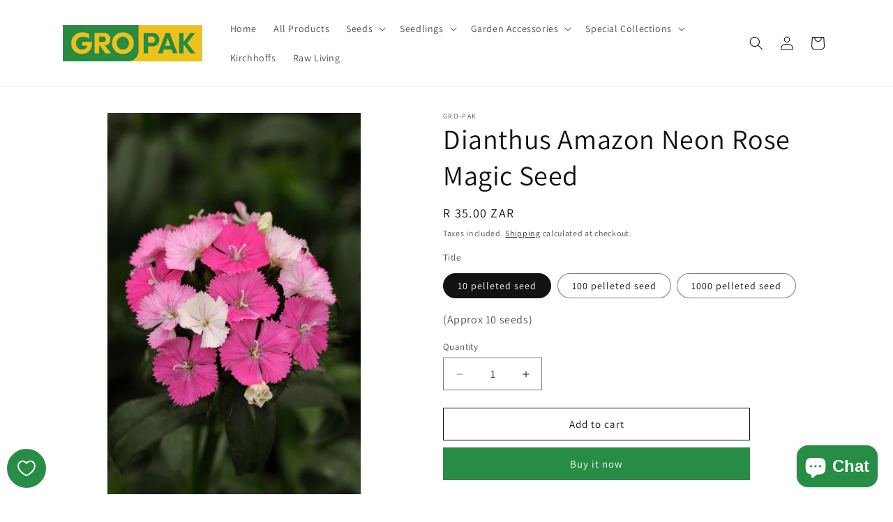

--- FILE ---
content_type: text/html; charset=utf-8
request_url: https://www.gropak.co.za/products/dianthus-amazon-neon-rose-magic
body_size: 31583
content:
<!doctype html>
<html class="js" lang="en">
  <head>
    <meta charset="utf-8">
    <meta http-equiv="X-UA-Compatible" content="IE=edge">
    <meta name="viewport" content="width=device-width,initial-scale=1">
    <meta name="theme-color" content="">
    <link rel="canonical" href="https://www.gropak.co.za/products/dianthus-amazon-neon-rose-magic"><link rel="icon" type="image/png" href="//www.gropak.co.za/cdn/shop/files/GP_Favicon_v1.png?crop=center&height=32&v=1714660237&width=32"><link rel="preconnect" href="https://fonts.shopifycdn.com" crossorigin>

    

<meta property="og:site_name" content="Gro-Pak">
<meta property="og:url" content="https://www.gropak.co.za/products/dianthus-amazon-neon-rose-magic">
<meta property="og:title" content="Dianthus Amazon Neon Rose Magic Seed">
<meta property="og:type" content="product">
<meta property="og:description" content="Dark green, glossy foliage sets off the vibrant blooms on this strong-stemmed, heat-tolerant series. Amazon does triple duty as a landscape/bedding plant, home garden cut flower and commercial cut flower. Well-suited to larger pot production. Excellent late-season performer. Vernalization is not required."><meta property="og:image" content="http://www.gropak.co.za/cdn/shop/products/Dianthus_20Amazon_20Rose_20Magic_20flower_20cu.jpg?v=1686118666">
  <meta property="og:image:secure_url" content="https://www.gropak.co.za/cdn/shop/products/Dianthus_20Amazon_20Rose_20Magic_20flower_20cu.jpg?v=1686118666">
  <meta property="og:image:width" content="531">
  <meta property="og:image:height" content="800"><meta property="og:price:amount" content="35.00">
  <meta property="og:price:currency" content="ZAR"><meta name="twitter:card" content="summary_large_image">
<meta name="twitter:title" content="Dianthus Amazon Neon Rose Magic Seed">
<meta name="twitter:description" content="Dark green, glossy foliage sets off the vibrant blooms on this strong-stemmed, heat-tolerant series. Amazon does triple duty as a landscape/bedding plant, home garden cut flower and commercial cut flower. Well-suited to larger pot production. Excellent late-season performer. Vernalization is not required.">


    <script src="//www.gropak.co.za/cdn/shop/t/23/assets/constants.js?v=132983761750457495441762864684" defer="defer"></script>
    <script src="//www.gropak.co.za/cdn/shop/t/23/assets/pubsub.js?v=25310214064522200911762864726" defer="defer"></script>
    <script src="//www.gropak.co.za/cdn/shop/t/23/assets/global.js?v=7301445359237545521762864687" defer="defer"></script>
    <script src="//www.gropak.co.za/cdn/shop/t/23/assets/details-disclosure.js?v=13653116266235556501762864685" defer="defer"></script>
    <script src="//www.gropak.co.za/cdn/shop/t/23/assets/details-modal.js?v=25581673532751508451762864686" defer="defer"></script>
    <script src="//www.gropak.co.za/cdn/shop/t/23/assets/search-form.js?v=133129549252120666541762864729" defer="defer"></script><script src="//www.gropak.co.za/cdn/shop/t/23/assets/animations.js?v=88693664871331136111762864666" defer="defer"></script><script>window.performance && window.performance.mark && window.performance.mark('shopify.content_for_header.start');</script><meta name="google-site-verification" content="jwDlDFLYaGfMZe8GMZtLpLkpURK8iY5KtOXfDPy9AbI">
<meta name="facebook-domain-verification" content="r1jee9tj5airv5xbzhbdgi1epf97ef">
<meta name="facebook-domain-verification" content="p6mcbljwhqq4w9amrapz7qwc1jc6ki">
<meta id="shopify-digital-wallet" name="shopify-digital-wallet" content="/13561381/digital_wallets/dialog">
<link rel="alternate" type="application/json+oembed" href="https://www.gropak.co.za/products/dianthus-amazon-neon-rose-magic.oembed">
<script async="async" src="/checkouts/internal/preloads.js?locale=en-ZA"></script>
<script id="shopify-features" type="application/json">{"accessToken":"e3bfbb7e6071dc7e1832ee59a2a7688d","betas":["rich-media-storefront-analytics"],"domain":"www.gropak.co.za","predictiveSearch":true,"shopId":13561381,"locale":"en"}</script>
<script>var Shopify = Shopify || {};
Shopify.shop = "kirchhoffs.myshopify.com";
Shopify.locale = "en";
Shopify.currency = {"active":"ZAR","rate":"1.0"};
Shopify.country = "ZA";
Shopify.theme = {"name":"Dawn (15.4.0) - LIVE","id":130882928737,"schema_name":"Dawn","schema_version":"15.4.0","theme_store_id":887,"role":"main"};
Shopify.theme.handle = "null";
Shopify.theme.style = {"id":null,"handle":null};
Shopify.cdnHost = "www.gropak.co.za/cdn";
Shopify.routes = Shopify.routes || {};
Shopify.routes.root = "/";</script>
<script type="module">!function(o){(o.Shopify=o.Shopify||{}).modules=!0}(window);</script>
<script>!function(o){function n(){var o=[];function n(){o.push(Array.prototype.slice.apply(arguments))}return n.q=o,n}var t=o.Shopify=o.Shopify||{};t.loadFeatures=n(),t.autoloadFeatures=n()}(window);</script>
<script id="shop-js-analytics" type="application/json">{"pageType":"product"}</script>
<script defer="defer" async type="module" src="//www.gropak.co.za/cdn/shopifycloud/shop-js/modules/v2/client.init-shop-cart-sync_C5BV16lS.en.esm.js"></script>
<script defer="defer" async type="module" src="//www.gropak.co.za/cdn/shopifycloud/shop-js/modules/v2/chunk.common_CygWptCX.esm.js"></script>
<script type="module">
  await import("//www.gropak.co.za/cdn/shopifycloud/shop-js/modules/v2/client.init-shop-cart-sync_C5BV16lS.en.esm.js");
await import("//www.gropak.co.za/cdn/shopifycloud/shop-js/modules/v2/chunk.common_CygWptCX.esm.js");

  window.Shopify.SignInWithShop?.initShopCartSync?.({"fedCMEnabled":true,"windoidEnabled":true});

</script>
<script>(function() {
  var isLoaded = false;
  function asyncLoad() {
    if (isLoaded) return;
    isLoaded = true;
    var urls = ["\/\/cdn.shopify.com\/proxy\/24a5b0798813e58f6839c24c7111c4960fb784b2320b319a597ea8a56bc02441\/shopify-script-tags.s3.eu-west-1.amazonaws.com\/smartseo\/instantpage.js?shop=kirchhoffs.myshopify.com\u0026sp-cache-control=cHVibGljLCBtYXgtYWdlPTkwMA","https:\/\/cdn.hextom.com\/js\/quickannouncementbar.js?shop=kirchhoffs.myshopify.com"];
    for (var i = 0; i < urls.length; i++) {
      var s = document.createElement('script');
      s.type = 'text/javascript';
      s.async = true;
      s.src = urls[i];
      var x = document.getElementsByTagName('script')[0];
      x.parentNode.insertBefore(s, x);
    }
  };
  if(window.attachEvent) {
    window.attachEvent('onload', asyncLoad);
  } else {
    window.addEventListener('load', asyncLoad, false);
  }
})();</script>
<script id="__st">var __st={"a":13561381,"offset":7200,"reqid":"08600700-f385-4483-aec8-14b64f24c189-1768824971","pageurl":"www.gropak.co.za\/products\/dianthus-amazon-neon-rose-magic","u":"430f917a1fbd","p":"product","rtyp":"product","rid":6980656660577};</script>
<script>window.ShopifyPaypalV4VisibilityTracking = true;</script>
<script id="captcha-bootstrap">!function(){'use strict';const t='contact',e='account',n='new_comment',o=[[t,t],['blogs',n],['comments',n],[t,'customer']],c=[[e,'customer_login'],[e,'guest_login'],[e,'recover_customer_password'],[e,'create_customer']],r=t=>t.map((([t,e])=>`form[action*='/${t}']:not([data-nocaptcha='true']) input[name='form_type'][value='${e}']`)).join(','),a=t=>()=>t?[...document.querySelectorAll(t)].map((t=>t.form)):[];function s(){const t=[...o],e=r(t);return a(e)}const i='password',u='form_key',d=['recaptcha-v3-token','g-recaptcha-response','h-captcha-response',i],f=()=>{try{return window.sessionStorage}catch{return}},m='__shopify_v',_=t=>t.elements[u];function p(t,e,n=!1){try{const o=window.sessionStorage,c=JSON.parse(o.getItem(e)),{data:r}=function(t){const{data:e,action:n}=t;return t[m]||n?{data:e,action:n}:{data:t,action:n}}(c);for(const[e,n]of Object.entries(r))t.elements[e]&&(t.elements[e].value=n);n&&o.removeItem(e)}catch(o){console.error('form repopulation failed',{error:o})}}const l='form_type',E='cptcha';function T(t){t.dataset[E]=!0}const w=window,h=w.document,L='Shopify',v='ce_forms',y='captcha';let A=!1;((t,e)=>{const n=(g='f06e6c50-85a8-45c8-87d0-21a2b65856fe',I='https://cdn.shopify.com/shopifycloud/storefront-forms-hcaptcha/ce_storefront_forms_captcha_hcaptcha.v1.5.2.iife.js',D={infoText:'Protected by hCaptcha',privacyText:'Privacy',termsText:'Terms'},(t,e,n)=>{const o=w[L][v],c=o.bindForm;if(c)return c(t,g,e,D).then(n);var r;o.q.push([[t,g,e,D],n]),r=I,A||(h.body.append(Object.assign(h.createElement('script'),{id:'captcha-provider',async:!0,src:r})),A=!0)});var g,I,D;w[L]=w[L]||{},w[L][v]=w[L][v]||{},w[L][v].q=[],w[L][y]=w[L][y]||{},w[L][y].protect=function(t,e){n(t,void 0,e),T(t)},Object.freeze(w[L][y]),function(t,e,n,w,h,L){const[v,y,A,g]=function(t,e,n){const i=e?o:[],u=t?c:[],d=[...i,...u],f=r(d),m=r(i),_=r(d.filter((([t,e])=>n.includes(e))));return[a(f),a(m),a(_),s()]}(w,h,L),I=t=>{const e=t.target;return e instanceof HTMLFormElement?e:e&&e.form},D=t=>v().includes(t);t.addEventListener('submit',(t=>{const e=I(t);if(!e)return;const n=D(e)&&!e.dataset.hcaptchaBound&&!e.dataset.recaptchaBound,o=_(e),c=g().includes(e)&&(!o||!o.value);(n||c)&&t.preventDefault(),c&&!n&&(function(t){try{if(!f())return;!function(t){const e=f();if(!e)return;const n=_(t);if(!n)return;const o=n.value;o&&e.removeItem(o)}(t);const e=Array.from(Array(32),(()=>Math.random().toString(36)[2])).join('');!function(t,e){_(t)||t.append(Object.assign(document.createElement('input'),{type:'hidden',name:u})),t.elements[u].value=e}(t,e),function(t,e){const n=f();if(!n)return;const o=[...t.querySelectorAll(`input[type='${i}']`)].map((({name:t})=>t)),c=[...d,...o],r={};for(const[a,s]of new FormData(t).entries())c.includes(a)||(r[a]=s);n.setItem(e,JSON.stringify({[m]:1,action:t.action,data:r}))}(t,e)}catch(e){console.error('failed to persist form',e)}}(e),e.submit())}));const S=(t,e)=>{t&&!t.dataset[E]&&(n(t,e.some((e=>e===t))),T(t))};for(const o of['focusin','change'])t.addEventListener(o,(t=>{const e=I(t);D(e)&&S(e,y())}));const B=e.get('form_key'),M=e.get(l),P=B&&M;t.addEventListener('DOMContentLoaded',(()=>{const t=y();if(P)for(const e of t)e.elements[l].value===M&&p(e,B);[...new Set([...A(),...v().filter((t=>'true'===t.dataset.shopifyCaptcha))])].forEach((e=>S(e,t)))}))}(h,new URLSearchParams(w.location.search),n,t,e,['guest_login'])})(!0,!0)}();</script>
<script integrity="sha256-4kQ18oKyAcykRKYeNunJcIwy7WH5gtpwJnB7kiuLZ1E=" data-source-attribution="shopify.loadfeatures" defer="defer" src="//www.gropak.co.za/cdn/shopifycloud/storefront/assets/storefront/load_feature-a0a9edcb.js" crossorigin="anonymous"></script>
<script data-source-attribution="shopify.dynamic_checkout.dynamic.init">var Shopify=Shopify||{};Shopify.PaymentButton=Shopify.PaymentButton||{isStorefrontPortableWallets:!0,init:function(){window.Shopify.PaymentButton.init=function(){};var t=document.createElement("script");t.src="https://www.gropak.co.za/cdn/shopifycloud/portable-wallets/latest/portable-wallets.en.js",t.type="module",document.head.appendChild(t)}};
</script>
<script data-source-attribution="shopify.dynamic_checkout.buyer_consent">
  function portableWalletsHideBuyerConsent(e){var t=document.getElementById("shopify-buyer-consent"),n=document.getElementById("shopify-subscription-policy-button");t&&n&&(t.classList.add("hidden"),t.setAttribute("aria-hidden","true"),n.removeEventListener("click",e))}function portableWalletsShowBuyerConsent(e){var t=document.getElementById("shopify-buyer-consent"),n=document.getElementById("shopify-subscription-policy-button");t&&n&&(t.classList.remove("hidden"),t.removeAttribute("aria-hidden"),n.addEventListener("click",e))}window.Shopify?.PaymentButton&&(window.Shopify.PaymentButton.hideBuyerConsent=portableWalletsHideBuyerConsent,window.Shopify.PaymentButton.showBuyerConsent=portableWalletsShowBuyerConsent);
</script>
<script>
  function portableWalletsCleanup(e){e&&e.src&&console.error("Failed to load portable wallets script "+e.src);var t=document.querySelectorAll("shopify-accelerated-checkout .shopify-payment-button__skeleton, shopify-accelerated-checkout-cart .wallet-cart-button__skeleton"),e=document.getElementById("shopify-buyer-consent");for(let e=0;e<t.length;e++)t[e].remove();e&&e.remove()}function portableWalletsNotLoadedAsModule(e){e instanceof ErrorEvent&&"string"==typeof e.message&&e.message.includes("import.meta")&&"string"==typeof e.filename&&e.filename.includes("portable-wallets")&&(window.removeEventListener("error",portableWalletsNotLoadedAsModule),window.Shopify.PaymentButton.failedToLoad=e,"loading"===document.readyState?document.addEventListener("DOMContentLoaded",window.Shopify.PaymentButton.init):window.Shopify.PaymentButton.init())}window.addEventListener("error",portableWalletsNotLoadedAsModule);
</script>

<script type="module" src="https://www.gropak.co.za/cdn/shopifycloud/portable-wallets/latest/portable-wallets.en.js" onError="portableWalletsCleanup(this)" crossorigin="anonymous"></script>
<script nomodule>
  document.addEventListener("DOMContentLoaded", portableWalletsCleanup);
</script>

<link id="shopify-accelerated-checkout-styles" rel="stylesheet" media="screen" href="https://www.gropak.co.za/cdn/shopifycloud/portable-wallets/latest/accelerated-checkout-backwards-compat.css" crossorigin="anonymous">
<style id="shopify-accelerated-checkout-cart">
        #shopify-buyer-consent {
  margin-top: 1em;
  display: inline-block;
  width: 100%;
}

#shopify-buyer-consent.hidden {
  display: none;
}

#shopify-subscription-policy-button {
  background: none;
  border: none;
  padding: 0;
  text-decoration: underline;
  font-size: inherit;
  cursor: pointer;
}

#shopify-subscription-policy-button::before {
  box-shadow: none;
}

      </style>
<script id="sections-script" data-sections="header" defer="defer" src="//www.gropak.co.za/cdn/shop/t/23/compiled_assets/scripts.js?v=1944"></script>
<script>window.performance && window.performance.mark && window.performance.mark('shopify.content_for_header.end');</script>


    <style data-shopify>
      @font-face {
  font-family: Assistant;
  font-weight: 400;
  font-style: normal;
  font-display: swap;
  src: url("//www.gropak.co.za/cdn/fonts/assistant/assistant_n4.9120912a469cad1cc292572851508ca49d12e768.woff2") format("woff2"),
       url("//www.gropak.co.za/cdn/fonts/assistant/assistant_n4.6e9875ce64e0fefcd3f4446b7ec9036b3ddd2985.woff") format("woff");
}

      @font-face {
  font-family: Assistant;
  font-weight: 700;
  font-style: normal;
  font-display: swap;
  src: url("//www.gropak.co.za/cdn/fonts/assistant/assistant_n7.bf44452348ec8b8efa3aa3068825305886b1c83c.woff2") format("woff2"),
       url("//www.gropak.co.za/cdn/fonts/assistant/assistant_n7.0c887fee83f6b3bda822f1150b912c72da0f7b64.woff") format("woff");
}

      
      
      @font-face {
  font-family: Assistant;
  font-weight: 400;
  font-style: normal;
  font-display: swap;
  src: url("//www.gropak.co.za/cdn/fonts/assistant/assistant_n4.9120912a469cad1cc292572851508ca49d12e768.woff2") format("woff2"),
       url("//www.gropak.co.za/cdn/fonts/assistant/assistant_n4.6e9875ce64e0fefcd3f4446b7ec9036b3ddd2985.woff") format("woff");
}


      
        :root,
        .color-scheme-1 {
          --color-background: 255,255,255;
        
          --gradient-background: #ffffff;
        

        

        --color-foreground: 18,18,18;
        --color-background-contrast: 191,191,191;
        --color-shadow: 18,18,18;
        --color-button: 39,140,68;
        --color-button-text: 255,255,255;
        --color-secondary-button: 255,255,255;
        --color-secondary-button-text: 18,18,18;
        --color-link: 18,18,18;
        --color-badge-foreground: 18,18,18;
        --color-badge-background: 255,255,255;
        --color-badge-border: 18,18,18;
        --payment-terms-background-color: rgb(255 255 255);
      }
      
        
        .color-scheme-2 {
          --color-background: 243,243,243;
        
          --gradient-background: #f3f3f3;
        

        

        --color-foreground: 18,18,18;
        --color-background-contrast: 179,179,179;
        --color-shadow: 18,18,18;
        --color-button: 39,140,68;
        --color-button-text: 243,243,243;
        --color-secondary-button: 243,243,243;
        --color-secondary-button-text: 18,18,18;
        --color-link: 18,18,18;
        --color-badge-foreground: 18,18,18;
        --color-badge-background: 243,243,243;
        --color-badge-border: 18,18,18;
        --payment-terms-background-color: rgb(243 243 243);
      }
      
        
        .color-scheme-3 {
          --color-background: 18,18,18;
        
          --gradient-background: #121212;
        

        

        --color-foreground: 255,255,255;
        --color-background-contrast: 146,146,146;
        --color-shadow: 18,18,18;
        --color-button: 255,255,255;
        --color-button-text: 18,18,18;
        --color-secondary-button: 18,18,18;
        --color-secondary-button-text: 255,255,255;
        --color-link: 255,255,255;
        --color-badge-foreground: 255,255,255;
        --color-badge-background: 18,18,18;
        --color-badge-border: 255,255,255;
        --payment-terms-background-color: rgb(18 18 18);
      }
      
        
        .color-scheme-4 {
          --color-background: 39,140,68;
        
          --gradient-background: #278c44;
        

        

        --color-foreground: 255,255,255;
        --color-background-contrast: 11,40,20;
        --color-shadow: 18,18,18;
        --color-button: 255,255,255;
        --color-button-text: 39,140,68;
        --color-secondary-button: 39,140,68;
        --color-secondary-button-text: 255,255,255;
        --color-link: 255,255,255;
        --color-badge-foreground: 255,255,255;
        --color-badge-background: 39,140,68;
        --color-badge-border: 255,255,255;
        --payment-terms-background-color: rgb(39 140 68);
      }
      
        
        .color-scheme-5 {
          --color-background: 51,79,180;
        
          --gradient-background: #334fb4;
        

        

        --color-foreground: 255,255,255;
        --color-background-contrast: 23,35,81;
        --color-shadow: 18,18,18;
        --color-button: 255,255,255;
        --color-button-text: 51,79,180;
        --color-secondary-button: 51,79,180;
        --color-secondary-button-text: 255,255,255;
        --color-link: 255,255,255;
        --color-badge-foreground: 255,255,255;
        --color-badge-background: 51,79,180;
        --color-badge-border: 255,255,255;
        --payment-terms-background-color: rgb(51 79 180);
      }
      

      body, .color-scheme-1, .color-scheme-2, .color-scheme-3, .color-scheme-4, .color-scheme-5 {
        color: rgba(var(--color-foreground), 0.75);
        background-color: rgb(var(--color-background));
      }

      :root {
        --font-body-family: Assistant, sans-serif;
        --font-body-style: normal;
        --font-body-weight: 400;
        --font-body-weight-bold: 700;

        --font-heading-family: Assistant, sans-serif;
        --font-heading-style: normal;
        --font-heading-weight: 400;

        --font-body-scale: 1.0;
        --font-heading-scale: 1.0;

        --media-padding: px;
        --media-border-opacity: 0.05;
        --media-border-width: 1px;
        --media-radius: 0px;
        --media-shadow-opacity: 0.0;
        --media-shadow-horizontal-offset: 0px;
        --media-shadow-vertical-offset: 4px;
        --media-shadow-blur-radius: 5px;
        --media-shadow-visible: 0;

        --page-width: 120rem;
        --page-width-margin: 0rem;

        --product-card-image-padding: 0.0rem;
        --product-card-corner-radius: 0.0rem;
        --product-card-text-alignment: left;
        --product-card-border-width: 0.0rem;
        --product-card-border-opacity: 0.1;
        --product-card-shadow-opacity: 0.0;
        --product-card-shadow-visible: 0;
        --product-card-shadow-horizontal-offset: 0.0rem;
        --product-card-shadow-vertical-offset: 0.4rem;
        --product-card-shadow-blur-radius: 0.5rem;

        --collection-card-image-padding: 0.0rem;
        --collection-card-corner-radius: 0.0rem;
        --collection-card-text-alignment: left;
        --collection-card-border-width: 0.0rem;
        --collection-card-border-opacity: 0.1;
        --collection-card-shadow-opacity: 0.0;
        --collection-card-shadow-visible: 0;
        --collection-card-shadow-horizontal-offset: 0.0rem;
        --collection-card-shadow-vertical-offset: 0.4rem;
        --collection-card-shadow-blur-radius: 0.5rem;

        --blog-card-image-padding: 0.0rem;
        --blog-card-corner-radius: 0.0rem;
        --blog-card-text-alignment: left;
        --blog-card-border-width: 0.0rem;
        --blog-card-border-opacity: 0.1;
        --blog-card-shadow-opacity: 0.0;
        --blog-card-shadow-visible: 0;
        --blog-card-shadow-horizontal-offset: 0.0rem;
        --blog-card-shadow-vertical-offset: 0.4rem;
        --blog-card-shadow-blur-radius: 0.5rem;

        --badge-corner-radius: 4.0rem;

        --popup-border-width: 1px;
        --popup-border-opacity: 0.1;
        --popup-corner-radius: 0px;
        --popup-shadow-opacity: 0.05;
        --popup-shadow-horizontal-offset: 0px;
        --popup-shadow-vertical-offset: 4px;
        --popup-shadow-blur-radius: 5px;

        --drawer-border-width: 1px;
        --drawer-border-opacity: 0.1;
        --drawer-shadow-opacity: 0.0;
        --drawer-shadow-horizontal-offset: 0px;
        --drawer-shadow-vertical-offset: 4px;
        --drawer-shadow-blur-radius: 5px;

        --spacing-sections-desktop: 0px;
        --spacing-sections-mobile: 0px;

        --grid-desktop-vertical-spacing: 8px;
        --grid-desktop-horizontal-spacing: 8px;
        --grid-mobile-vertical-spacing: 4px;
        --grid-mobile-horizontal-spacing: 4px;

        --text-boxes-border-opacity: 0.1;
        --text-boxes-border-width: 0px;
        --text-boxes-radius: 0px;
        --text-boxes-shadow-opacity: 0.0;
        --text-boxes-shadow-visible: 0;
        --text-boxes-shadow-horizontal-offset: 0px;
        --text-boxes-shadow-vertical-offset: 4px;
        --text-boxes-shadow-blur-radius: 5px;

        --buttons-radius: 0px;
        --buttons-radius-outset: 0px;
        --buttons-border-width: 1px;
        --buttons-border-opacity: 1.0;
        --buttons-shadow-opacity: 0.0;
        --buttons-shadow-visible: 0;
        --buttons-shadow-horizontal-offset: 0px;
        --buttons-shadow-vertical-offset: 4px;
        --buttons-shadow-blur-radius: 5px;
        --buttons-border-offset: 0px;

        --inputs-radius: 0px;
        --inputs-border-width: 1px;
        --inputs-border-opacity: 0.55;
        --inputs-shadow-opacity: 0.0;
        --inputs-shadow-horizontal-offset: 0px;
        --inputs-margin-offset: 0px;
        --inputs-shadow-vertical-offset: 4px;
        --inputs-shadow-blur-radius: 5px;
        --inputs-radius-outset: 0px;

        --variant-pills-radius: 40px;
        --variant-pills-border-width: 1px;
        --variant-pills-border-opacity: 0.55;
        --variant-pills-shadow-opacity: 0.0;
        --variant-pills-shadow-horizontal-offset: 0px;
        --variant-pills-shadow-vertical-offset: 4px;
        --variant-pills-shadow-blur-radius: 5px;
      }

      *,
      *::before,
      *::after {
        box-sizing: inherit;
      }

      html {
        box-sizing: border-box;
        font-size: calc(var(--font-body-scale) * 62.5%);
        height: 100%;
      }

      body {
        display: grid;
        grid-template-rows: auto auto 1fr auto;
        grid-template-columns: 100%;
        min-height: 100%;
        margin: 0;
        font-size: 1.5rem;
        letter-spacing: 0.06rem;
        line-height: calc(1 + 0.8 / var(--font-body-scale));
        font-family: var(--font-body-family);
        font-style: var(--font-body-style);
        font-weight: var(--font-body-weight);
      }

      @media screen and (min-width: 750px) {
        body {
          font-size: 1.6rem;
        }
      }
    </style>

    <link href="//www.gropak.co.za/cdn/shop/t/23/assets/base.css?v=159841507637079171801762864666" rel="stylesheet" type="text/css" media="all" />
    <link rel="stylesheet" href="//www.gropak.co.za/cdn/shop/t/23/assets/component-cart-items.css?v=13033300910818915211762864670" media="print" onload="this.media='all'">
      <link rel="preload" as="font" href="//www.gropak.co.za/cdn/fonts/assistant/assistant_n4.9120912a469cad1cc292572851508ca49d12e768.woff2" type="font/woff2" crossorigin>
      

      <link rel="preload" as="font" href="//www.gropak.co.za/cdn/fonts/assistant/assistant_n4.9120912a469cad1cc292572851508ca49d12e768.woff2" type="font/woff2" crossorigin>
      
<link
        rel="stylesheet"
        href="//www.gropak.co.za/cdn/shop/t/23/assets/component-predictive-search.css?v=118923337488134913561762864678"
        media="print"
        onload="this.media='all'"
      ><script>
      if (Shopify.designMode) {
        document.documentElement.classList.add('shopify-design-mode');
      }
    </script>
  <!-- BEGIN app block: shopify://apps/smart-seo/blocks/smartseo/7b0a6064-ca2e-4392-9a1d-8c43c942357b --><meta name="smart-seo-integrated" content="true" /><!-- metatagsSavedToSEOFields: false --><!-- BEGIN app snippet: smartseo.product.metatags --><!-- product_seo_template_metafield:  --><title>Dianthus Amazon Neon Rose Magic Flowers</title>
<meta name="description" content="Dark green, glossy foliage sets off the vibrant blooms on this strong-stemmed, heat-tolerant series. Amazon does triple duty as a landscape/bedding plant." />
<meta name="smartseo-timestamp" content="17053269908270634" /><!-- END app snippet --><!-- END app block --><script src="https://cdn.shopify.com/extensions/7bc9bb47-adfa-4267-963e-cadee5096caf/inbox-1252/assets/inbox-chat-loader.js" type="text/javascript" defer="defer"></script>
<script src="https://cdn.shopify.com/extensions/40e2e1dc-aa2d-445e-9721-f7e8b19b72d9/onepixel-31/assets/one-pixel.min.js" type="text/javascript" defer="defer"></script>
<link href="https://monorail-edge.shopifysvc.com" rel="dns-prefetch">
<script>(function(){if ("sendBeacon" in navigator && "performance" in window) {try {var session_token_from_headers = performance.getEntriesByType('navigation')[0].serverTiming.find(x => x.name == '_s').description;} catch {var session_token_from_headers = undefined;}var session_cookie_matches = document.cookie.match(/_shopify_s=([^;]*)/);var session_token_from_cookie = session_cookie_matches && session_cookie_matches.length === 2 ? session_cookie_matches[1] : "";var session_token = session_token_from_headers || session_token_from_cookie || "";function handle_abandonment_event(e) {var entries = performance.getEntries().filter(function(entry) {return /monorail-edge.shopifysvc.com/.test(entry.name);});if (!window.abandonment_tracked && entries.length === 0) {window.abandonment_tracked = true;var currentMs = Date.now();var navigation_start = performance.timing.navigationStart;var payload = {shop_id: 13561381,url: window.location.href,navigation_start,duration: currentMs - navigation_start,session_token,page_type: "product"};window.navigator.sendBeacon("https://monorail-edge.shopifysvc.com/v1/produce", JSON.stringify({schema_id: "online_store_buyer_site_abandonment/1.1",payload: payload,metadata: {event_created_at_ms: currentMs,event_sent_at_ms: currentMs}}));}}window.addEventListener('pagehide', handle_abandonment_event);}}());</script>
<script id="web-pixels-manager-setup">(function e(e,d,r,n,o){if(void 0===o&&(o={}),!Boolean(null===(a=null===(i=window.Shopify)||void 0===i?void 0:i.analytics)||void 0===a?void 0:a.replayQueue)){var i,a;window.Shopify=window.Shopify||{};var t=window.Shopify;t.analytics=t.analytics||{};var s=t.analytics;s.replayQueue=[],s.publish=function(e,d,r){return s.replayQueue.push([e,d,r]),!0};try{self.performance.mark("wpm:start")}catch(e){}var l=function(){var e={modern:/Edge?\/(1{2}[4-9]|1[2-9]\d|[2-9]\d{2}|\d{4,})\.\d+(\.\d+|)|Firefox\/(1{2}[4-9]|1[2-9]\d|[2-9]\d{2}|\d{4,})\.\d+(\.\d+|)|Chrom(ium|e)\/(9{2}|\d{3,})\.\d+(\.\d+|)|(Maci|X1{2}).+ Version\/(15\.\d+|(1[6-9]|[2-9]\d|\d{3,})\.\d+)([,.]\d+|)( \(\w+\)|)( Mobile\/\w+|) Safari\/|Chrome.+OPR\/(9{2}|\d{3,})\.\d+\.\d+|(CPU[ +]OS|iPhone[ +]OS|CPU[ +]iPhone|CPU IPhone OS|CPU iPad OS)[ +]+(15[._]\d+|(1[6-9]|[2-9]\d|\d{3,})[._]\d+)([._]\d+|)|Android:?[ /-](13[3-9]|1[4-9]\d|[2-9]\d{2}|\d{4,})(\.\d+|)(\.\d+|)|Android.+Firefox\/(13[5-9]|1[4-9]\d|[2-9]\d{2}|\d{4,})\.\d+(\.\d+|)|Android.+Chrom(ium|e)\/(13[3-9]|1[4-9]\d|[2-9]\d{2}|\d{4,})\.\d+(\.\d+|)|SamsungBrowser\/([2-9]\d|\d{3,})\.\d+/,legacy:/Edge?\/(1[6-9]|[2-9]\d|\d{3,})\.\d+(\.\d+|)|Firefox\/(5[4-9]|[6-9]\d|\d{3,})\.\d+(\.\d+|)|Chrom(ium|e)\/(5[1-9]|[6-9]\d|\d{3,})\.\d+(\.\d+|)([\d.]+$|.*Safari\/(?![\d.]+ Edge\/[\d.]+$))|(Maci|X1{2}).+ Version\/(10\.\d+|(1[1-9]|[2-9]\d|\d{3,})\.\d+)([,.]\d+|)( \(\w+\)|)( Mobile\/\w+|) Safari\/|Chrome.+OPR\/(3[89]|[4-9]\d|\d{3,})\.\d+\.\d+|(CPU[ +]OS|iPhone[ +]OS|CPU[ +]iPhone|CPU IPhone OS|CPU iPad OS)[ +]+(10[._]\d+|(1[1-9]|[2-9]\d|\d{3,})[._]\d+)([._]\d+|)|Android:?[ /-](13[3-9]|1[4-9]\d|[2-9]\d{2}|\d{4,})(\.\d+|)(\.\d+|)|Mobile Safari.+OPR\/([89]\d|\d{3,})\.\d+\.\d+|Android.+Firefox\/(13[5-9]|1[4-9]\d|[2-9]\d{2}|\d{4,})\.\d+(\.\d+|)|Android.+Chrom(ium|e)\/(13[3-9]|1[4-9]\d|[2-9]\d{2}|\d{4,})\.\d+(\.\d+|)|Android.+(UC? ?Browser|UCWEB|U3)[ /]?(15\.([5-9]|\d{2,})|(1[6-9]|[2-9]\d|\d{3,})\.\d+)\.\d+|SamsungBrowser\/(5\.\d+|([6-9]|\d{2,})\.\d+)|Android.+MQ{2}Browser\/(14(\.(9|\d{2,})|)|(1[5-9]|[2-9]\d|\d{3,})(\.\d+|))(\.\d+|)|K[Aa][Ii]OS\/(3\.\d+|([4-9]|\d{2,})\.\d+)(\.\d+|)/},d=e.modern,r=e.legacy,n=navigator.userAgent;return n.match(d)?"modern":n.match(r)?"legacy":"unknown"}(),u="modern"===l?"modern":"legacy",c=(null!=n?n:{modern:"",legacy:""})[u],f=function(e){return[e.baseUrl,"/wpm","/b",e.hashVersion,"modern"===e.buildTarget?"m":"l",".js"].join("")}({baseUrl:d,hashVersion:r,buildTarget:u}),m=function(e){var d=e.version,r=e.bundleTarget,n=e.surface,o=e.pageUrl,i=e.monorailEndpoint;return{emit:function(e){var a=e.status,t=e.errorMsg,s=(new Date).getTime(),l=JSON.stringify({metadata:{event_sent_at_ms:s},events:[{schema_id:"web_pixels_manager_load/3.1",payload:{version:d,bundle_target:r,page_url:o,status:a,surface:n,error_msg:t},metadata:{event_created_at_ms:s}}]});if(!i)return console&&console.warn&&console.warn("[Web Pixels Manager] No Monorail endpoint provided, skipping logging."),!1;try{return self.navigator.sendBeacon.bind(self.navigator)(i,l)}catch(e){}var u=new XMLHttpRequest;try{return u.open("POST",i,!0),u.setRequestHeader("Content-Type","text/plain"),u.send(l),!0}catch(e){return console&&console.warn&&console.warn("[Web Pixels Manager] Got an unhandled error while logging to Monorail."),!1}}}}({version:r,bundleTarget:l,surface:e.surface,pageUrl:self.location.href,monorailEndpoint:e.monorailEndpoint});try{o.browserTarget=l,function(e){var d=e.src,r=e.async,n=void 0===r||r,o=e.onload,i=e.onerror,a=e.sri,t=e.scriptDataAttributes,s=void 0===t?{}:t,l=document.createElement("script"),u=document.querySelector("head"),c=document.querySelector("body");if(l.async=n,l.src=d,a&&(l.integrity=a,l.crossOrigin="anonymous"),s)for(var f in s)if(Object.prototype.hasOwnProperty.call(s,f))try{l.dataset[f]=s[f]}catch(e){}if(o&&l.addEventListener("load",o),i&&l.addEventListener("error",i),u)u.appendChild(l);else{if(!c)throw new Error("Did not find a head or body element to append the script");c.appendChild(l)}}({src:f,async:!0,onload:function(){if(!function(){var e,d;return Boolean(null===(d=null===(e=window.Shopify)||void 0===e?void 0:e.analytics)||void 0===d?void 0:d.initialized)}()){var d=window.webPixelsManager.init(e)||void 0;if(d){var r=window.Shopify.analytics;r.replayQueue.forEach((function(e){var r=e[0],n=e[1],o=e[2];d.publishCustomEvent(r,n,o)})),r.replayQueue=[],r.publish=d.publishCustomEvent,r.visitor=d.visitor,r.initialized=!0}}},onerror:function(){return m.emit({status:"failed",errorMsg:"".concat(f," has failed to load")})},sri:function(e){var d=/^sha384-[A-Za-z0-9+/=]+$/;return"string"==typeof e&&d.test(e)}(c)?c:"",scriptDataAttributes:o}),m.emit({status:"loading"})}catch(e){m.emit({status:"failed",errorMsg:(null==e?void 0:e.message)||"Unknown error"})}}})({shopId: 13561381,storefrontBaseUrl: "https://www.gropak.co.za",extensionsBaseUrl: "https://extensions.shopifycdn.com/cdn/shopifycloud/web-pixels-manager",monorailEndpoint: "https://monorail-edge.shopifysvc.com/unstable/produce_batch",surface: "storefront-renderer",enabledBetaFlags: ["2dca8a86"],webPixelsConfigList: [{"id":"347406433","configuration":"{\"shopID\":\"cf4ACSRcVOzT4g\"}","eventPayloadVersion":"v1","runtimeContext":"STRICT","scriptVersion":"030d7bc4a14967b7600ab5ae2a7fbb34","type":"APP","apiClientId":6348385,"privacyPurposes":["ANALYTICS","MARKETING","SALE_OF_DATA"],"dataSharingAdjustments":{"protectedCustomerApprovalScopes":["read_customer_personal_data"]}},{"id":"163872865","configuration":"{\"config\":\"{\\\"google_tag_ids\\\":[\\\"AW-626182901\\\",\\\"GT-WKPDVJP\\\"],\\\"target_country\\\":\\\"ZA\\\",\\\"gtag_events\\\":[{\\\"type\\\":\\\"begin_checkout\\\",\\\"action_label\\\":[\\\"G-JGS132LD97\\\",\\\"AW-626182901\\\/5k2XCJjt69IBEPWVy6oC\\\"]},{\\\"type\\\":\\\"search\\\",\\\"action_label\\\":[\\\"G-JGS132LD97\\\",\\\"AW-626182901\\\/9HW6CJvt69IBEPWVy6oC\\\"]},{\\\"type\\\":\\\"view_item\\\",\\\"action_label\\\":[\\\"G-JGS132LD97\\\",\\\"AW-626182901\\\/bmOFCJLt69IBEPWVy6oC\\\",\\\"MC-3SFR14LPS7\\\"]},{\\\"type\\\":\\\"purchase\\\",\\\"action_label\\\":[\\\"G-JGS132LD97\\\",\\\"AW-626182901\\\/LBsZCNvr69IBEPWVy6oC\\\",\\\"MC-3SFR14LPS7\\\"]},{\\\"type\\\":\\\"page_view\\\",\\\"action_label\\\":[\\\"G-JGS132LD97\\\",\\\"AW-626182901\\\/9HUGCNjr69IBEPWVy6oC\\\",\\\"MC-3SFR14LPS7\\\"]},{\\\"type\\\":\\\"add_payment_info\\\",\\\"action_label\\\":[\\\"G-JGS132LD97\\\",\\\"AW-626182901\\\/4LviCJ7t69IBEPWVy6oC\\\"]},{\\\"type\\\":\\\"add_to_cart\\\",\\\"action_label\\\":[\\\"G-JGS132LD97\\\",\\\"AW-626182901\\\/KgJyCJXt69IBEPWVy6oC\\\"]}],\\\"enable_monitoring_mode\\\":false}\"}","eventPayloadVersion":"v1","runtimeContext":"OPEN","scriptVersion":"b2a88bafab3e21179ed38636efcd8a93","type":"APP","apiClientId":1780363,"privacyPurposes":[],"dataSharingAdjustments":{"protectedCustomerApprovalScopes":["read_customer_address","read_customer_email","read_customer_name","read_customer_personal_data","read_customer_phone"]}},{"id":"73793633","configuration":"{\"pixel_id\":\"1328378350700524\",\"pixel_type\":\"facebook_pixel\",\"metaapp_system_user_token\":\"-\"}","eventPayloadVersion":"v1","runtimeContext":"OPEN","scriptVersion":"ca16bc87fe92b6042fbaa3acc2fbdaa6","type":"APP","apiClientId":2329312,"privacyPurposes":["ANALYTICS","MARKETING","SALE_OF_DATA"],"dataSharingAdjustments":{"protectedCustomerApprovalScopes":["read_customer_address","read_customer_email","read_customer_name","read_customer_personal_data","read_customer_phone"]}},{"id":"shopify-app-pixel","configuration":"{}","eventPayloadVersion":"v1","runtimeContext":"STRICT","scriptVersion":"0450","apiClientId":"shopify-pixel","type":"APP","privacyPurposes":["ANALYTICS","MARKETING"]},{"id":"shopify-custom-pixel","eventPayloadVersion":"v1","runtimeContext":"LAX","scriptVersion":"0450","apiClientId":"shopify-pixel","type":"CUSTOM","privacyPurposes":["ANALYTICS","MARKETING"]}],isMerchantRequest: false,initData: {"shop":{"name":"Gro-Pak","paymentSettings":{"currencyCode":"ZAR"},"myshopifyDomain":"kirchhoffs.myshopify.com","countryCode":"ZA","storefrontUrl":"https:\/\/www.gropak.co.za"},"customer":null,"cart":null,"checkout":null,"productVariants":[{"price":{"amount":35.0,"currencyCode":"ZAR"},"product":{"title":"Dianthus Amazon Neon Rose Magic Seed","vendor":"Gro-Pak","id":"6980656660577","untranslatedTitle":"Dianthus Amazon Neon Rose Magic Seed","url":"\/products\/dianthus-amazon-neon-rose-magic","type":"Seed"},"id":"40858214727777","image":{"src":"\/\/www.gropak.co.za\/cdn\/shop\/products\/Dianthus_20Amazon_20Rose_20Magic_20flower_20cu.jpg?v=1686118666"},"sku":"149004-S010SP","title":"10 pelleted seed","untranslatedTitle":"10 pelleted seed"},{"price":{"amount":177.0,"currencyCode":"ZAR"},"product":{"title":"Dianthus Amazon Neon Rose Magic Seed","vendor":"Gro-Pak","id":"6980656660577","untranslatedTitle":"Dianthus Amazon Neon Rose Magic Seed","url":"\/products\/dianthus-amazon-neon-rose-magic","type":"Seed"},"id":"40858214662241","image":{"src":"\/\/www.gropak.co.za\/cdn\/shop\/products\/Dianthus_20Amazon_20Rose_20Magic_20flower_20cu.jpg?v=1686118666"},"sku":"149004-S100SP","title":"100 pelleted seed","untranslatedTitle":"100 pelleted seed"},{"price":{"amount":1529.99,"currencyCode":"ZAR"},"product":{"title":"Dianthus Amazon Neon Rose Magic Seed","vendor":"Gro-Pak","id":"6980656660577","untranslatedTitle":"Dianthus Amazon Neon Rose Magic Seed","url":"\/products\/dianthus-amazon-neon-rose-magic","type":"Seed"},"id":"40858214695009","image":{"src":"\/\/www.gropak.co.za\/cdn\/shop\/products\/Dianthus_20Amazon_20Rose_20Magic_20flower_20cu.jpg?v=1686118666"},"sku":"149004-S01MSP","title":"1000 pelleted seed","untranslatedTitle":"1000 pelleted seed"}],"purchasingCompany":null},},"https://www.gropak.co.za/cdn","fcfee988w5aeb613cpc8e4bc33m6693e112",{"modern":"","legacy":""},{"shopId":"13561381","storefrontBaseUrl":"https:\/\/www.gropak.co.za","extensionBaseUrl":"https:\/\/extensions.shopifycdn.com\/cdn\/shopifycloud\/web-pixels-manager","surface":"storefront-renderer","enabledBetaFlags":"[\"2dca8a86\"]","isMerchantRequest":"false","hashVersion":"fcfee988w5aeb613cpc8e4bc33m6693e112","publish":"custom","events":"[[\"page_viewed\",{}],[\"product_viewed\",{\"productVariant\":{\"price\":{\"amount\":35.0,\"currencyCode\":\"ZAR\"},\"product\":{\"title\":\"Dianthus Amazon Neon Rose Magic Seed\",\"vendor\":\"Gro-Pak\",\"id\":\"6980656660577\",\"untranslatedTitle\":\"Dianthus Amazon Neon Rose Magic Seed\",\"url\":\"\/products\/dianthus-amazon-neon-rose-magic\",\"type\":\"Seed\"},\"id\":\"40858214727777\",\"image\":{\"src\":\"\/\/www.gropak.co.za\/cdn\/shop\/products\/Dianthus_20Amazon_20Rose_20Magic_20flower_20cu.jpg?v=1686118666\"},\"sku\":\"149004-S010SP\",\"title\":\"10 pelleted seed\",\"untranslatedTitle\":\"10 pelleted seed\"}}]]"});</script><script>
  window.ShopifyAnalytics = window.ShopifyAnalytics || {};
  window.ShopifyAnalytics.meta = window.ShopifyAnalytics.meta || {};
  window.ShopifyAnalytics.meta.currency = 'ZAR';
  var meta = {"product":{"id":6980656660577,"gid":"gid:\/\/shopify\/Product\/6980656660577","vendor":"Gro-Pak","type":"Seed","handle":"dianthus-amazon-neon-rose-magic","variants":[{"id":40858214727777,"price":3500,"name":"Dianthus Amazon Neon Rose Magic Seed - 10 pelleted seed","public_title":"10 pelleted seed","sku":"149004-S010SP"},{"id":40858214662241,"price":17700,"name":"Dianthus Amazon Neon Rose Magic Seed - 100 pelleted seed","public_title":"100 pelleted seed","sku":"149004-S100SP"},{"id":40858214695009,"price":152999,"name":"Dianthus Amazon Neon Rose Magic Seed - 1000 pelleted seed","public_title":"1000 pelleted seed","sku":"149004-S01MSP"}],"remote":false},"page":{"pageType":"product","resourceType":"product","resourceId":6980656660577,"requestId":"08600700-f385-4483-aec8-14b64f24c189-1768824971"}};
  for (var attr in meta) {
    window.ShopifyAnalytics.meta[attr] = meta[attr];
  }
</script>
<script class="analytics">
  (function () {
    var customDocumentWrite = function(content) {
      var jquery = null;

      if (window.jQuery) {
        jquery = window.jQuery;
      } else if (window.Checkout && window.Checkout.$) {
        jquery = window.Checkout.$;
      }

      if (jquery) {
        jquery('body').append(content);
      }
    };

    var hasLoggedConversion = function(token) {
      if (token) {
        return document.cookie.indexOf('loggedConversion=' + token) !== -1;
      }
      return false;
    }

    var setCookieIfConversion = function(token) {
      if (token) {
        var twoMonthsFromNow = new Date(Date.now());
        twoMonthsFromNow.setMonth(twoMonthsFromNow.getMonth() + 2);

        document.cookie = 'loggedConversion=' + token + '; expires=' + twoMonthsFromNow;
      }
    }

    var trekkie = window.ShopifyAnalytics.lib = window.trekkie = window.trekkie || [];
    if (trekkie.integrations) {
      return;
    }
    trekkie.methods = [
      'identify',
      'page',
      'ready',
      'track',
      'trackForm',
      'trackLink'
    ];
    trekkie.factory = function(method) {
      return function() {
        var args = Array.prototype.slice.call(arguments);
        args.unshift(method);
        trekkie.push(args);
        return trekkie;
      };
    };
    for (var i = 0; i < trekkie.methods.length; i++) {
      var key = trekkie.methods[i];
      trekkie[key] = trekkie.factory(key);
    }
    trekkie.load = function(config) {
      trekkie.config = config || {};
      trekkie.config.initialDocumentCookie = document.cookie;
      var first = document.getElementsByTagName('script')[0];
      var script = document.createElement('script');
      script.type = 'text/javascript';
      script.onerror = function(e) {
        var scriptFallback = document.createElement('script');
        scriptFallback.type = 'text/javascript';
        scriptFallback.onerror = function(error) {
                var Monorail = {
      produce: function produce(monorailDomain, schemaId, payload) {
        var currentMs = new Date().getTime();
        var event = {
          schema_id: schemaId,
          payload: payload,
          metadata: {
            event_created_at_ms: currentMs,
            event_sent_at_ms: currentMs
          }
        };
        return Monorail.sendRequest("https://" + monorailDomain + "/v1/produce", JSON.stringify(event));
      },
      sendRequest: function sendRequest(endpointUrl, payload) {
        // Try the sendBeacon API
        if (window && window.navigator && typeof window.navigator.sendBeacon === 'function' && typeof window.Blob === 'function' && !Monorail.isIos12()) {
          var blobData = new window.Blob([payload], {
            type: 'text/plain'
          });

          if (window.navigator.sendBeacon(endpointUrl, blobData)) {
            return true;
          } // sendBeacon was not successful

        } // XHR beacon

        var xhr = new XMLHttpRequest();

        try {
          xhr.open('POST', endpointUrl);
          xhr.setRequestHeader('Content-Type', 'text/plain');
          xhr.send(payload);
        } catch (e) {
          console.log(e);
        }

        return false;
      },
      isIos12: function isIos12() {
        return window.navigator.userAgent.lastIndexOf('iPhone; CPU iPhone OS 12_') !== -1 || window.navigator.userAgent.lastIndexOf('iPad; CPU OS 12_') !== -1;
      }
    };
    Monorail.produce('monorail-edge.shopifysvc.com',
      'trekkie_storefront_load_errors/1.1',
      {shop_id: 13561381,
      theme_id: 130882928737,
      app_name: "storefront",
      context_url: window.location.href,
      source_url: "//www.gropak.co.za/cdn/s/trekkie.storefront.cd680fe47e6c39ca5d5df5f0a32d569bc48c0f27.min.js"});

        };
        scriptFallback.async = true;
        scriptFallback.src = '//www.gropak.co.za/cdn/s/trekkie.storefront.cd680fe47e6c39ca5d5df5f0a32d569bc48c0f27.min.js';
        first.parentNode.insertBefore(scriptFallback, first);
      };
      script.async = true;
      script.src = '//www.gropak.co.za/cdn/s/trekkie.storefront.cd680fe47e6c39ca5d5df5f0a32d569bc48c0f27.min.js';
      first.parentNode.insertBefore(script, first);
    };
    trekkie.load(
      {"Trekkie":{"appName":"storefront","development":false,"defaultAttributes":{"shopId":13561381,"isMerchantRequest":null,"themeId":130882928737,"themeCityHash":"16612191515989564573","contentLanguage":"en","currency":"ZAR","eventMetadataId":"cccec671-e071-4e9a-8a20-c22ebca80838"},"isServerSideCookieWritingEnabled":true,"monorailRegion":"shop_domain","enabledBetaFlags":["65f19447"]},"Session Attribution":{},"S2S":{"facebookCapiEnabled":true,"source":"trekkie-storefront-renderer","apiClientId":580111}}
    );

    var loaded = false;
    trekkie.ready(function() {
      if (loaded) return;
      loaded = true;

      window.ShopifyAnalytics.lib = window.trekkie;

      var originalDocumentWrite = document.write;
      document.write = customDocumentWrite;
      try { window.ShopifyAnalytics.merchantGoogleAnalytics.call(this); } catch(error) {};
      document.write = originalDocumentWrite;

      window.ShopifyAnalytics.lib.page(null,{"pageType":"product","resourceType":"product","resourceId":6980656660577,"requestId":"08600700-f385-4483-aec8-14b64f24c189-1768824971","shopifyEmitted":true});

      var match = window.location.pathname.match(/checkouts\/(.+)\/(thank_you|post_purchase)/)
      var token = match? match[1]: undefined;
      if (!hasLoggedConversion(token)) {
        setCookieIfConversion(token);
        window.ShopifyAnalytics.lib.track("Viewed Product",{"currency":"ZAR","variantId":40858214727777,"productId":6980656660577,"productGid":"gid:\/\/shopify\/Product\/6980656660577","name":"Dianthus Amazon Neon Rose Magic Seed - 10 pelleted seed","price":"35.00","sku":"149004-S010SP","brand":"Gro-Pak","variant":"10 pelleted seed","category":"Seed","nonInteraction":true,"remote":false},undefined,undefined,{"shopifyEmitted":true});
      window.ShopifyAnalytics.lib.track("monorail:\/\/trekkie_storefront_viewed_product\/1.1",{"currency":"ZAR","variantId":40858214727777,"productId":6980656660577,"productGid":"gid:\/\/shopify\/Product\/6980656660577","name":"Dianthus Amazon Neon Rose Magic Seed - 10 pelleted seed","price":"35.00","sku":"149004-S010SP","brand":"Gro-Pak","variant":"10 pelleted seed","category":"Seed","nonInteraction":true,"remote":false,"referer":"https:\/\/www.gropak.co.za\/products\/dianthus-amazon-neon-rose-magic"});
      }
    });


        var eventsListenerScript = document.createElement('script');
        eventsListenerScript.async = true;
        eventsListenerScript.src = "//www.gropak.co.za/cdn/shopifycloud/storefront/assets/shop_events_listener-3da45d37.js";
        document.getElementsByTagName('head')[0].appendChild(eventsListenerScript);

})();</script>
  <script>
  if (!window.ga || (window.ga && typeof window.ga !== 'function')) {
    window.ga = function ga() {
      (window.ga.q = window.ga.q || []).push(arguments);
      if (window.Shopify && window.Shopify.analytics && typeof window.Shopify.analytics.publish === 'function') {
        window.Shopify.analytics.publish("ga_stub_called", {}, {sendTo: "google_osp_migration"});
      }
      console.error("Shopify's Google Analytics stub called with:", Array.from(arguments), "\nSee https://help.shopify.com/manual/promoting-marketing/pixels/pixel-migration#google for more information.");
    };
    if (window.Shopify && window.Shopify.analytics && typeof window.Shopify.analytics.publish === 'function') {
      window.Shopify.analytics.publish("ga_stub_initialized", {}, {sendTo: "google_osp_migration"});
    }
  }
</script>
<script
  defer
  src="https://www.gropak.co.za/cdn/shopifycloud/perf-kit/shopify-perf-kit-3.0.4.min.js"
  data-application="storefront-renderer"
  data-shop-id="13561381"
  data-render-region="gcp-us-central1"
  data-page-type="product"
  data-theme-instance-id="130882928737"
  data-theme-name="Dawn"
  data-theme-version="15.4.0"
  data-monorail-region="shop_domain"
  data-resource-timing-sampling-rate="10"
  data-shs="true"
  data-shs-beacon="true"
  data-shs-export-with-fetch="true"
  data-shs-logs-sample-rate="1"
  data-shs-beacon-endpoint="https://www.gropak.co.za/api/collect"
></script>
</head>

  <body class="gradient">
    <a class="skip-to-content-link button visually-hidden" href="#MainContent">
      Skip to content
    </a><!-- BEGIN sections: header-group -->
<div id="shopify-section-sections--16419258892385__announcement-bar" class="shopify-section shopify-section-group-header-group announcement-bar-section"><link href="//www.gropak.co.za/cdn/shop/t/23/assets/component-slideshow.css?v=17933591812325749411762864682" rel="stylesheet" type="text/css" media="all" />
<link href="//www.gropak.co.za/cdn/shop/t/23/assets/component-slider.css?v=14039311878856620671762864681" rel="stylesheet" type="text/css" media="all" />

  <link href="//www.gropak.co.za/cdn/shop/t/23/assets/component-list-social.css?v=35792976012981934991762864675" rel="stylesheet" type="text/css" media="all" />


<div
  class="utility-bar color-scheme-4 gradient"
>
  <div class="page-width utility-bar__grid"><div class="localization-wrapper">
</div>
  </div>
</div>


</div><div id="shopify-section-sections--16419258892385__header" class="shopify-section shopify-section-group-header-group section-header"><link rel="stylesheet" href="//www.gropak.co.za/cdn/shop/t/23/assets/component-list-menu.css?v=151968516119678728991762864674" media="print" onload="this.media='all'">
<link rel="stylesheet" href="//www.gropak.co.za/cdn/shop/t/23/assets/component-search.css?v=165164710990765432851762864681" media="print" onload="this.media='all'">
<link rel="stylesheet" href="//www.gropak.co.za/cdn/shop/t/23/assets/component-menu-drawer.css?v=147478906057189667651762864676" media="print" onload="this.media='all'">
<link
  rel="stylesheet"
  href="//www.gropak.co.za/cdn/shop/t/23/assets/component-cart-notification.css?v=54116361853792938221762864671"
  media="print"
  onload="this.media='all'"
><link rel="stylesheet" href="//www.gropak.co.za/cdn/shop/t/23/assets/component-price.css?v=47596247576480123001762864679" media="print" onload="this.media='all'"><style>
  header-drawer {
    justify-self: start;
    margin-left: -1.2rem;
  }@media screen and (min-width: 990px) {
      header-drawer {
        display: none;
      }
    }.menu-drawer-container {
    display: flex;
  }

  .list-menu {
    list-style: none;
    padding: 0;
    margin: 0;
  }

  .list-menu--inline {
    display: inline-flex;
    flex-wrap: wrap;
  }

  summary.list-menu__item {
    padding-right: 2.7rem;
  }

  .list-menu__item {
    display: flex;
    align-items: center;
    line-height: calc(1 + 0.3 / var(--font-body-scale));
  }

  .list-menu__item--link {
    text-decoration: none;
    padding-bottom: 1rem;
    padding-top: 1rem;
    line-height: calc(1 + 0.8 / var(--font-body-scale));
  }

  @media screen and (min-width: 750px) {
    .list-menu__item--link {
      padding-bottom: 0.5rem;
      padding-top: 0.5rem;
    }
  }
</style><style data-shopify>.header {
    padding: 10px 3rem 10px 3rem;
  }

  .section-header {
    position: sticky; /* This is for fixing a Safari z-index issue. PR #2147 */
    margin-bottom: 0px;
  }

  @media screen and (min-width: 750px) {
    .section-header {
      margin-bottom: 0px;
    }
  }

  @media screen and (min-width: 990px) {
    .header {
      padding-top: 20px;
      padding-bottom: 20px;
    }
  }</style><script src="//www.gropak.co.za/cdn/shop/t/23/assets/cart-notification.js?v=133508293167896966491762864667" defer="defer"></script>

<sticky-header
  
    data-sticky-type="on-scroll-up"
  
  class="header-wrapper color-scheme-1 gradient header-wrapper--border-bottom"
><header class="header header--middle-left header--mobile-center page-width header--has-menu header--has-social header--has-account">

<header-drawer data-breakpoint="tablet">
  <details id="Details-menu-drawer-container" class="menu-drawer-container">
    <summary
      class="header__icon header__icon--menu header__icon--summary link focus-inset"
      aria-label="Menu"
    >
      <span><svg xmlns="http://www.w3.org/2000/svg" fill="none" class="icon icon-hamburger" viewBox="0 0 18 16"><path fill="currentColor" d="M1 .5a.5.5 0 1 0 0 1h15.71a.5.5 0 0 0 0-1zM.5 8a.5.5 0 0 1 .5-.5h15.71a.5.5 0 0 1 0 1H1A.5.5 0 0 1 .5 8m0 7a.5.5 0 0 1 .5-.5h15.71a.5.5 0 0 1 0 1H1a.5.5 0 0 1-.5-.5"/></svg>
<svg xmlns="http://www.w3.org/2000/svg" fill="none" class="icon icon-close" viewBox="0 0 18 17"><path fill="currentColor" d="M.865 15.978a.5.5 0 0 0 .707.707l7.433-7.431 7.579 7.282a.501.501 0 0 0 .846-.37.5.5 0 0 0-.153-.351L9.712 8.546l7.417-7.416a.5.5 0 1 0-.707-.708L8.991 7.853 1.413.573a.5.5 0 1 0-.693.72l7.563 7.268z"/></svg>
</span>
    </summary>
    <div id="menu-drawer" class="gradient menu-drawer motion-reduce color-scheme-1">
      <div class="menu-drawer__inner-container">
        <div class="menu-drawer__navigation-container">
          <nav class="menu-drawer__navigation">
            <ul class="menu-drawer__menu has-submenu list-menu" role="list"><li><a
                      id="HeaderDrawer-home"
                      href="/"
                      class="menu-drawer__menu-item list-menu__item link link--text focus-inset"
                      
                    >
                      Home
                    </a></li><li><a
                      id="HeaderDrawer-all-products"
                      href="/collections/all"
                      class="menu-drawer__menu-item list-menu__item link link--text focus-inset"
                      
                    >
                      All Products
                    </a></li><li><details id="Details-menu-drawer-menu-item-3">
                      <summary
                        id="HeaderDrawer-seeds"
                        class="menu-drawer__menu-item list-menu__item link link--text focus-inset"
                      >
                        Seeds
                        <span class="svg-wrapper"><svg xmlns="http://www.w3.org/2000/svg" fill="none" class="icon icon-arrow" viewBox="0 0 14 10"><path fill="currentColor" fill-rule="evenodd" d="M8.537.808a.5.5 0 0 1 .817-.162l4 4a.5.5 0 0 1 0 .708l-4 4a.5.5 0 1 1-.708-.708L11.793 5.5H1a.5.5 0 0 1 0-1h10.793L8.646 1.354a.5.5 0 0 1-.109-.546" clip-rule="evenodd"/></svg>
</span>
                        <span class="svg-wrapper"><svg class="icon icon-caret" viewBox="0 0 10 6"><path fill="currentColor" fill-rule="evenodd" d="M9.354.646a.5.5 0 0 0-.708 0L5 4.293 1.354.646a.5.5 0 0 0-.708.708l4 4a.5.5 0 0 0 .708 0l4-4a.5.5 0 0 0 0-.708" clip-rule="evenodd"/></svg>
</span>
                      </summary>
                      <div
                        id="link-seeds"
                        class="menu-drawer__submenu has-submenu gradient motion-reduce"
                        tabindex="-1"
                      >
                        <div class="menu-drawer__inner-submenu">
                          <button class="menu-drawer__close-button link link--text focus-inset" aria-expanded="true">
                            <span class="svg-wrapper"><svg xmlns="http://www.w3.org/2000/svg" fill="none" class="icon icon-arrow" viewBox="0 0 14 10"><path fill="currentColor" fill-rule="evenodd" d="M8.537.808a.5.5 0 0 1 .817-.162l4 4a.5.5 0 0 1 0 .708l-4 4a.5.5 0 1 1-.708-.708L11.793 5.5H1a.5.5 0 0 1 0-1h10.793L8.646 1.354a.5.5 0 0 1-.109-.546" clip-rule="evenodd"/></svg>
</span>
                            Seeds
                          </button>
                          <ul class="menu-drawer__menu list-menu" role="list" tabindex="-1"><li><a
                                    id="HeaderDrawer-seeds-cut-flower-seeds"
                                    href="/collections/cut-flowers"
                                    class="menu-drawer__menu-item link link--text list-menu__item focus-inset"
                                    
                                  >
                                    Cut Flower Seeds
                                  </a></li><li><a
                                    id="HeaderDrawer-seeds-flower-seeds"
                                    href="/collections/flowers"
                                    class="menu-drawer__menu-item link link--text list-menu__item focus-inset"
                                    
                                  >
                                    Flower Seeds
                                  </a></li><li><a
                                    id="HeaderDrawer-seeds-herb-seeds"
                                    href="/collections/herbs"
                                    class="menu-drawer__menu-item link link--text list-menu__item focus-inset"
                                    
                                  >
                                    Herb Seeds
                                  </a></li><li><a
                                    id="HeaderDrawer-seeds-lawn-grass-seeds"
                                    href="/collections/lawn-grass-seed"
                                    class="menu-drawer__menu-item link link--text list-menu__item focus-inset"
                                    
                                  >
                                    Lawn Grass Seeds
                                  </a></li><li><a
                                    id="HeaderDrawer-seeds-microgreen-seeds"
                                    href="/collections/microgreens"
                                    class="menu-drawer__menu-item link link--text list-menu__item focus-inset"
                                    
                                  >
                                    Microgreen Seeds
                                  </a></li><li><a
                                    id="HeaderDrawer-seeds-vegetable-seeds"
                                    href="/collections/vegetables"
                                    class="menu-drawer__menu-item link link--text list-menu__item focus-inset"
                                    
                                  >
                                    Vegetable Seeds
                                  </a></li></ul>
                        </div>
                      </div>
                    </details></li><li><details id="Details-menu-drawer-menu-item-4">
                      <summary
                        id="HeaderDrawer-seedlings"
                        class="menu-drawer__menu-item list-menu__item link link--text focus-inset"
                      >
                        Seedlings
                        <span class="svg-wrapper"><svg xmlns="http://www.w3.org/2000/svg" fill="none" class="icon icon-arrow" viewBox="0 0 14 10"><path fill="currentColor" fill-rule="evenodd" d="M8.537.808a.5.5 0 0 1 .817-.162l4 4a.5.5 0 0 1 0 .708l-4 4a.5.5 0 1 1-.708-.708L11.793 5.5H1a.5.5 0 0 1 0-1h10.793L8.646 1.354a.5.5 0 0 1-.109-.546" clip-rule="evenodd"/></svg>
</span>
                        <span class="svg-wrapper"><svg class="icon icon-caret" viewBox="0 0 10 6"><path fill="currentColor" fill-rule="evenodd" d="M9.354.646a.5.5 0 0 0-.708 0L5 4.293 1.354.646a.5.5 0 0 0-.708.708l4 4a.5.5 0 0 0 .708 0l4-4a.5.5 0 0 0 0-.708" clip-rule="evenodd"/></svg>
</span>
                      </summary>
                      <div
                        id="link-seedlings"
                        class="menu-drawer__submenu has-submenu gradient motion-reduce"
                        tabindex="-1"
                      >
                        <div class="menu-drawer__inner-submenu">
                          <button class="menu-drawer__close-button link link--text focus-inset" aria-expanded="true">
                            <span class="svg-wrapper"><svg xmlns="http://www.w3.org/2000/svg" fill="none" class="icon icon-arrow" viewBox="0 0 14 10"><path fill="currentColor" fill-rule="evenodd" d="M8.537.808a.5.5 0 0 1 .817-.162l4 4a.5.5 0 0 1 0 .708l-4 4a.5.5 0 1 1-.708-.708L11.793 5.5H1a.5.5 0 0 1 0-1h10.793L8.646 1.354a.5.5 0 0 1-.109-.546" clip-rule="evenodd"/></svg>
</span>
                            Seedlings
                          </button>
                          <ul class="menu-drawer__menu list-menu" role="list" tabindex="-1"><li><a
                                    id="HeaderDrawer-seedlings-garden-plants"
                                    href="/collections/garden-plants"
                                    class="menu-drawer__menu-item link link--text list-menu__item focus-inset"
                                    
                                  >
                                    Garden Plants
                                  </a></li><li><a
                                    id="HeaderDrawer-seedlings-indoor-plants"
                                    href="/collections/indoor-plants"
                                    class="menu-drawer__menu-item link link--text list-menu__item focus-inset"
                                    
                                  >
                                    Indoor Plants
                                  </a></li><li><a
                                    id="HeaderDrawer-seedlings-vegetable-seedlings"
                                    href="/collections/vegetable-seedlings"
                                    class="menu-drawer__menu-item link link--text list-menu__item focus-inset"
                                    
                                  >
                                    Vegetable Seedlings
                                  </a></li></ul>
                        </div>
                      </div>
                    </details></li><li><details id="Details-menu-drawer-menu-item-5">
                      <summary
                        id="HeaderDrawer-garden-accessories"
                        class="menu-drawer__menu-item list-menu__item link link--text focus-inset"
                      >
                        Garden Accessories
                        <span class="svg-wrapper"><svg xmlns="http://www.w3.org/2000/svg" fill="none" class="icon icon-arrow" viewBox="0 0 14 10"><path fill="currentColor" fill-rule="evenodd" d="M8.537.808a.5.5 0 0 1 .817-.162l4 4a.5.5 0 0 1 0 .708l-4 4a.5.5 0 1 1-.708-.708L11.793 5.5H1a.5.5 0 0 1 0-1h10.793L8.646 1.354a.5.5 0 0 1-.109-.546" clip-rule="evenodd"/></svg>
</span>
                        <span class="svg-wrapper"><svg class="icon icon-caret" viewBox="0 0 10 6"><path fill="currentColor" fill-rule="evenodd" d="M9.354.646a.5.5 0 0 0-.708 0L5 4.293 1.354.646a.5.5 0 0 0-.708.708l4 4a.5.5 0 0 0 .708 0l4-4a.5.5 0 0 0 0-.708" clip-rule="evenodd"/></svg>
</span>
                      </summary>
                      <div
                        id="link-garden-accessories"
                        class="menu-drawer__submenu has-submenu gradient motion-reduce"
                        tabindex="-1"
                      >
                        <div class="menu-drawer__inner-submenu">
                          <button class="menu-drawer__close-button link link--text focus-inset" aria-expanded="true">
                            <span class="svg-wrapper"><svg xmlns="http://www.w3.org/2000/svg" fill="none" class="icon icon-arrow" viewBox="0 0 14 10"><path fill="currentColor" fill-rule="evenodd" d="M8.537.808a.5.5 0 0 1 .817-.162l4 4a.5.5 0 0 1 0 .708l-4 4a.5.5 0 1 1-.708-.708L11.793 5.5H1a.5.5 0 0 1 0-1h10.793L8.646 1.354a.5.5 0 0 1-.109-.546" clip-rule="evenodd"/></svg>
</span>
                            Garden Accessories
                          </button>
                          <ul class="menu-drawer__menu list-menu" role="list" tabindex="-1"><li><a
                                    id="HeaderDrawer-garden-accessories-accessories"
                                    href="/collections/accessories"
                                    class="menu-drawer__menu-item link link--text list-menu__item focus-inset"
                                    
                                  >
                                    Accessories
                                  </a></li><li><a
                                    id="HeaderDrawer-garden-accessories-birding"
                                    href="/collections/birding"
                                    class="menu-drawer__menu-item link link--text list-menu__item focus-inset"
                                    
                                  >
                                    Birding
                                  </a></li><li><a
                                    id="HeaderDrawer-garden-accessories-garden-care"
                                    href="/collections/garden-care"
                                    class="menu-drawer__menu-item link link--text list-menu__item focus-inset"
                                    
                                  >
                                    Garden Care
                                  </a></li><li><a
                                    id="HeaderDrawer-garden-accessories-gusta-garden"
                                    href="/collections/gusta-garden-range"
                                    class="menu-drawer__menu-item link link--text list-menu__item focus-inset"
                                    
                                  >
                                    Gusta Garden
                                  </a></li><li><a
                                    id="HeaderDrawer-garden-accessories-pots-and-containers"
                                    href="/collections/pots-and-baskets"
                                    class="menu-drawer__menu-item link link--text list-menu__item focus-inset"
                                    
                                  >
                                    Pots and Containers
                                  </a></li></ul>
                        </div>
                      </div>
                    </details></li><li><details id="Details-menu-drawer-menu-item-6">
                      <summary
                        id="HeaderDrawer-special-collections"
                        class="menu-drawer__menu-item list-menu__item link link--text focus-inset"
                      >
                        Special Collections
                        <span class="svg-wrapper"><svg xmlns="http://www.w3.org/2000/svg" fill="none" class="icon icon-arrow" viewBox="0 0 14 10"><path fill="currentColor" fill-rule="evenodd" d="M8.537.808a.5.5 0 0 1 .817-.162l4 4a.5.5 0 0 1 0 .708l-4 4a.5.5 0 1 1-.708-.708L11.793 5.5H1a.5.5 0 0 1 0-1h10.793L8.646 1.354a.5.5 0 0 1-.109-.546" clip-rule="evenodd"/></svg>
</span>
                        <span class="svg-wrapper"><svg class="icon icon-caret" viewBox="0 0 10 6"><path fill="currentColor" fill-rule="evenodd" d="M9.354.646a.5.5 0 0 0-.708 0L5 4.293 1.354.646a.5.5 0 0 0-.708.708l4 4a.5.5 0 0 0 .708 0l4-4a.5.5 0 0 0 0-.708" clip-rule="evenodd"/></svg>
</span>
                      </summary>
                      <div
                        id="link-special-collections"
                        class="menu-drawer__submenu has-submenu gradient motion-reduce"
                        tabindex="-1"
                      >
                        <div class="menu-drawer__inner-submenu">
                          <button class="menu-drawer__close-button link link--text focus-inset" aria-expanded="true">
                            <span class="svg-wrapper"><svg xmlns="http://www.w3.org/2000/svg" fill="none" class="icon icon-arrow" viewBox="0 0 14 10"><path fill="currentColor" fill-rule="evenodd" d="M8.537.808a.5.5 0 0 1 .817-.162l4 4a.5.5 0 0 1 0 .708l-4 4a.5.5 0 1 1-.708-.708L11.793 5.5H1a.5.5 0 0 1 0-1h10.793L8.646 1.354a.5.5 0 0 1-.109-.546" clip-rule="evenodd"/></svg>
</span>
                            Special Collections
                          </button>
                          <ul class="menu-drawer__menu list-menu" role="list" tabindex="-1"><li><a
                                    id="HeaderDrawer-special-collections-annual-plant-seeds"
                                    href="/collections/annual-plant-seeds"
                                    class="menu-drawer__menu-item link link--text list-menu__item focus-inset"
                                    
                                  >
                                    Annual Plant Seeds
                                  </a></li><li><a
                                    id="HeaderDrawer-special-collections-autumn-winter-selection"
                                    href="/collections/winter-selection"
                                    class="menu-drawer__menu-item link link--text list-menu__item focus-inset"
                                    
                                  >
                                    Autumn/Winter Selection
                                  </a></li><li><a
                                    id="HeaderDrawer-special-collections-bee-friendly-plant-seeds"
                                    href="/collections/bee-loving-plants"
                                    class="menu-drawer__menu-item link link--text list-menu__item focus-inset"
                                    
                                  >
                                    Bee Friendly Plant Seeds
                                  </a></li><li><a
                                    id="HeaderDrawer-special-collections-perennial-plant-seeds"
                                    href="/collections/perennial-plant-seeds"
                                    class="menu-drawer__menu-item link link--text list-menu__item focus-inset"
                                    
                                  >
                                    Perennial Plant Seeds
                                  </a></li><li><details id="Details-menu-drawer-special-collections-pepper-seeds">
                                    <summary
                                      id="HeaderDrawer-special-collections-pepper-seeds"
                                      class="menu-drawer__menu-item link link--text list-menu__item focus-inset"
                                    >
                                      Pepper Seeds
                                      <span class="svg-wrapper"><svg xmlns="http://www.w3.org/2000/svg" fill="none" class="icon icon-arrow" viewBox="0 0 14 10"><path fill="currentColor" fill-rule="evenodd" d="M8.537.808a.5.5 0 0 1 .817-.162l4 4a.5.5 0 0 1 0 .708l-4 4a.5.5 0 1 1-.708-.708L11.793 5.5H1a.5.5 0 0 1 0-1h10.793L8.646 1.354a.5.5 0 0 1-.109-.546" clip-rule="evenodd"/></svg>
</span>
                                      <span class="svg-wrapper"><svg class="icon icon-caret" viewBox="0 0 10 6"><path fill="currentColor" fill-rule="evenodd" d="M9.354.646a.5.5 0 0 0-.708 0L5 4.293 1.354.646a.5.5 0 0 0-.708.708l4 4a.5.5 0 0 0 .708 0l4-4a.5.5 0 0 0 0-.708" clip-rule="evenodd"/></svg>
</span>
                                    </summary>
                                    <div
                                      id="childlink-pepper-seeds"
                                      class="menu-drawer__submenu has-submenu gradient motion-reduce"
                                    >
                                      <button
                                        class="menu-drawer__close-button link link--text focus-inset"
                                        aria-expanded="true"
                                      >
                                        <span class="svg-wrapper"><svg xmlns="http://www.w3.org/2000/svg" fill="none" class="icon icon-arrow" viewBox="0 0 14 10"><path fill="currentColor" fill-rule="evenodd" d="M8.537.808a.5.5 0 0 1 .817-.162l4 4a.5.5 0 0 1 0 .708l-4 4a.5.5 0 1 1-.708-.708L11.793 5.5H1a.5.5 0 0 1 0-1h10.793L8.646 1.354a.5.5 0 0 1-.109-.546" clip-rule="evenodd"/></svg>
</span>
                                        Pepper Seeds
                                      </button>
                                      <ul
                                        class="menu-drawer__menu list-menu"
                                        role="list"
                                        tabindex="-1"
                                      ><li>
                                            <a
                                              id="HeaderDrawer-special-collections-pepper-seeds-hot-pepper-seeds"
                                              href="/collections/hot-peppers"
                                              class="menu-drawer__menu-item link link--text list-menu__item focus-inset"
                                              
                                            >
                                              Hot Pepper Seeds
                                            </a>
                                          </li><li>
                                            <a
                                              id="HeaderDrawer-special-collections-pepper-seeds-sweet-pepper-seeds"
                                              href="/collections/sweet-peppers"
                                              class="menu-drawer__menu-item link link--text list-menu__item focus-inset"
                                              
                                            >
                                              Sweet Pepper Seeds
                                            </a>
                                          </li></ul>
                                    </div>
                                  </details></li><li><a
                                    id="HeaderDrawer-special-collections-soup-greens"
                                    href="/collections/soup-greens"
                                    class="menu-drawer__menu-item link link--text list-menu__item focus-inset"
                                    
                                  >
                                    Soup Greens
                                  </a></li><li><a
                                    id="HeaderDrawer-special-collections-spring-summer-selection"
                                    href="/collections/spring-selection"
                                    class="menu-drawer__menu-item link link--text list-menu__item focus-inset"
                                    
                                  >
                                    Spring/Summer Selection
                                  </a></li></ul>
                        </div>
                      </div>
                    </details></li><li><a
                      id="HeaderDrawer-kirchhoffs"
                      href="/collections/kirchhoffs-seed-packs"
                      class="menu-drawer__menu-item list-menu__item link link--text focus-inset"
                      
                    >
                      Kirchhoffs
                    </a></li><li><a
                      id="HeaderDrawer-raw-living"
                      href="/collections/raw-living"
                      class="menu-drawer__menu-item list-menu__item link link--text focus-inset"
                      
                    >
                      Raw Living
                    </a></li></ul>
          </nav>
          <div class="menu-drawer__utility-links"><a
                href="/account/login"
                class="menu-drawer__account link focus-inset h5 medium-hide large-up-hide"
                rel="nofollow"
              ><account-icon><span class="svg-wrapper"><svg xmlns="http://www.w3.org/2000/svg" fill="none" class="icon icon-account" viewBox="0 0 18 19"><path fill="currentColor" fill-rule="evenodd" d="M6 4.5a3 3 0 1 1 6 0 3 3 0 0 1-6 0m3-4a4 4 0 1 0 0 8 4 4 0 0 0 0-8m5.58 12.15c1.12.82 1.83 2.24 1.91 4.85H1.51c.08-2.6.79-4.03 1.9-4.85C4.66 11.75 6.5 11.5 9 11.5s4.35.26 5.58 1.15M9 10.5c-2.5 0-4.65.24-6.17 1.35C1.27 12.98.5 14.93.5 18v.5h17V18c0-3.07-.77-5.02-2.33-6.15-1.52-1.1-3.67-1.35-6.17-1.35" clip-rule="evenodd"/></svg>
</span></account-icon>Log in</a><div class="menu-drawer__localization header-localization">
</div><ul class="list list-social list-unstyled" role="list"><li class="list-social__item">
                  <a href="https://www.facebook.com/gropakseeds" class="list-social__link link">
                    <span class="svg-wrapper"><svg class="icon icon-facebook" viewBox="0 0 20 20"><path fill="currentColor" d="M18 10.049C18 5.603 14.419 2 10 2s-8 3.603-8 8.049C2 14.067 4.925 17.396 8.75 18v-5.624H6.719v-2.328h2.03V8.275c0-2.017 1.195-3.132 3.023-3.132.874 0 1.79.158 1.79.158v1.98h-1.009c-.994 0-1.303.621-1.303 1.258v1.51h2.219l-.355 2.326H11.25V18c3.825-.604 6.75-3.933 6.75-7.951"/></svg>
</span>
                    <span class="visually-hidden">Facebook</span>
                  </a>
                </li><li class="list-social__item">
                  <a href="https://www.instagram.com/gropak_sa/" class="list-social__link link">
                    <span class="svg-wrapper"><svg class="icon icon-instagram" viewBox="0 0 20 20"><path fill="currentColor" fill-rule="evenodd" d="M13.23 3.492c-.84-.037-1.096-.046-3.23-.046-2.144 0-2.39.01-3.238.055-.776.027-1.195.164-1.487.273a2.4 2.4 0 0 0-.912.593 2.5 2.5 0 0 0-.602.922c-.11.282-.238.702-.274 1.486-.046.84-.046 1.095-.046 3.23s.01 2.39.046 3.229c.004.51.097 1.016.274 1.495.145.365.319.639.602.913.282.282.538.456.92.602.474.176.974.268 1.479.273.848.046 1.103.046 3.238.046s2.39-.01 3.23-.046c.784-.036 1.203-.164 1.486-.273.374-.146.648-.329.921-.602.283-.283.447-.548.602-.922.177-.476.27-.979.274-1.486.037-.84.046-1.095.046-3.23s-.01-2.39-.055-3.229c-.027-.784-.164-1.204-.274-1.495a2.4 2.4 0 0 0-.593-.913 2.6 2.6 0 0 0-.92-.602c-.284-.11-.703-.237-1.488-.273ZM6.697 2.05c.857-.036 1.131-.045 3.302-.045a63 63 0 0 1 3.302.045c.664.014 1.321.14 1.943.374a4 4 0 0 1 1.414.922c.41.397.728.88.93 1.414.23.622.354 1.279.365 1.942C18 7.56 18 7.824 18 10.005c0 2.17-.01 2.444-.046 3.292-.036.858-.173 1.442-.374 1.943-.2.53-.474.976-.92 1.423a3.9 3.9 0 0 1-1.415.922c-.51.191-1.095.337-1.943.374-.857.036-1.122.045-3.302.045-2.171 0-2.445-.009-3.302-.055-.849-.027-1.432-.164-1.943-.364a4.15 4.15 0 0 1-1.414-.922 4.1 4.1 0 0 1-.93-1.423c-.183-.51-.329-1.085-.365-1.943C2.009 12.45 2 12.167 2 10.004c0-2.161 0-2.435.055-3.302.027-.848.164-1.432.365-1.942a4.4 4.4 0 0 1 .92-1.414 4.2 4.2 0 0 1 1.415-.93c.51-.183 1.094-.33 1.943-.366Zm.427 4.806a4.105 4.105 0 1 1 5.805 5.805 4.105 4.105 0 0 1-5.805-5.805m1.882 5.371a2.668 2.668 0 1 0 2.042-4.93 2.668 2.668 0 0 0-2.042 4.93m5.922-5.942a.958.958 0 1 1-1.355-1.355.958.958 0 0 1 1.355 1.355" clip-rule="evenodd"/></svg>
</span>
                    <span class="visually-hidden">Instagram</span>
                  </a>
                </li><li class="list-social__item">
                  <a href="http://www.youtube.com/@GroPak-p4c" class="list-social__link link">
                    <span class="svg-wrapper"><svg class="icon icon-youtube" viewBox="0 0 20 20"><path fill="currentColor" d="M18.16 5.87c.34 1.309.34 4.08.34 4.08s0 2.771-.34 4.08a2.13 2.13 0 0 1-1.53 1.53c-1.309.34-6.63.34-6.63.34s-5.321 0-6.63-.34a2.13 2.13 0 0 1-1.53-1.53c-.34-1.309-.34-4.08-.34-4.08s0-2.771.34-4.08a2.17 2.17 0 0 1 1.53-1.53C4.679 4 10 4 10 4s5.321 0 6.63.34a2.17 2.17 0 0 1 1.53 1.53M8.3 12.5l4.42-2.55L8.3 7.4z"/></svg>
</span>
                    <span class="visually-hidden">YouTube</span>
                  </a>
                </li></ul>
          </div>
        </div>
      </div>
    </div>
  </details>
</header-drawer>
<a href="/" class="header__heading-link link link--text focus-inset"><div class="header__heading-logo-wrapper">
            
            <img src="//www.gropak.co.za/cdn/shop/files/GP_Logo_aw_Primary_Logo_5ca0dd53-f57f-47e9-b011-f8975f6fd044.png?v=1715247415&amp;width=600" alt="Gro-Pak" srcset="//www.gropak.co.za/cdn/shop/files/GP_Logo_aw_Primary_Logo_5ca0dd53-f57f-47e9-b011-f8975f6fd044.png?v=1715247415&amp;width=200 200w, //www.gropak.co.za/cdn/shop/files/GP_Logo_aw_Primary_Logo_5ca0dd53-f57f-47e9-b011-f8975f6fd044.png?v=1715247415&amp;width=300 300w, //www.gropak.co.za/cdn/shop/files/GP_Logo_aw_Primary_Logo_5ca0dd53-f57f-47e9-b011-f8975f6fd044.png?v=1715247415&amp;width=400 400w" width="200" height="51.851851851851855" loading="eager" class="header__heading-logo motion-reduce" sizes="(max-width: 400px) 50vw, 200px">
          </div></a>

<nav class="header__inline-menu">
  <ul class="list-menu list-menu--inline" role="list"><li><a
            id="HeaderMenu-home"
            href="/"
            class="header__menu-item list-menu__item link link--text focus-inset"
            
          >
            <span
            >Home</span>
          </a></li><li><a
            id="HeaderMenu-all-products"
            href="/collections/all"
            class="header__menu-item list-menu__item link link--text focus-inset"
            
          >
            <span
            >All Products</span>
          </a></li><li><header-menu>
            <details id="Details-HeaderMenu-3">
              <summary
                id="HeaderMenu-seeds"
                class="header__menu-item list-menu__item link focus-inset"
              >
                <span
                >Seeds</span><svg class="icon icon-caret" viewBox="0 0 10 6"><path fill="currentColor" fill-rule="evenodd" d="M9.354.646a.5.5 0 0 0-.708 0L5 4.293 1.354.646a.5.5 0 0 0-.708.708l4 4a.5.5 0 0 0 .708 0l4-4a.5.5 0 0 0 0-.708" clip-rule="evenodd"/></svg>
</summary>
              <ul
                id="HeaderMenu-MenuList-3"
                class="header__submenu list-menu list-menu--disclosure color-scheme-1 gradient caption-large motion-reduce global-settings-popup"
                role="list"
                tabindex="-1"
              ><li><a
                        id="HeaderMenu-seeds-cut-flower-seeds"
                        href="/collections/cut-flowers"
                        class="header__menu-item list-menu__item link link--text focus-inset caption-large"
                        
                      >
                        Cut Flower Seeds
                      </a></li><li><a
                        id="HeaderMenu-seeds-flower-seeds"
                        href="/collections/flowers"
                        class="header__menu-item list-menu__item link link--text focus-inset caption-large"
                        
                      >
                        Flower Seeds
                      </a></li><li><a
                        id="HeaderMenu-seeds-herb-seeds"
                        href="/collections/herbs"
                        class="header__menu-item list-menu__item link link--text focus-inset caption-large"
                        
                      >
                        Herb Seeds
                      </a></li><li><a
                        id="HeaderMenu-seeds-lawn-grass-seeds"
                        href="/collections/lawn-grass-seed"
                        class="header__menu-item list-menu__item link link--text focus-inset caption-large"
                        
                      >
                        Lawn Grass Seeds
                      </a></li><li><a
                        id="HeaderMenu-seeds-microgreen-seeds"
                        href="/collections/microgreens"
                        class="header__menu-item list-menu__item link link--text focus-inset caption-large"
                        
                      >
                        Microgreen Seeds
                      </a></li><li><a
                        id="HeaderMenu-seeds-vegetable-seeds"
                        href="/collections/vegetables"
                        class="header__menu-item list-menu__item link link--text focus-inset caption-large"
                        
                      >
                        Vegetable Seeds
                      </a></li></ul>
            </details>
          </header-menu></li><li><header-menu>
            <details id="Details-HeaderMenu-4">
              <summary
                id="HeaderMenu-seedlings"
                class="header__menu-item list-menu__item link focus-inset"
              >
                <span
                >Seedlings</span><svg class="icon icon-caret" viewBox="0 0 10 6"><path fill="currentColor" fill-rule="evenodd" d="M9.354.646a.5.5 0 0 0-.708 0L5 4.293 1.354.646a.5.5 0 0 0-.708.708l4 4a.5.5 0 0 0 .708 0l4-4a.5.5 0 0 0 0-.708" clip-rule="evenodd"/></svg>
</summary>
              <ul
                id="HeaderMenu-MenuList-4"
                class="header__submenu list-menu list-menu--disclosure color-scheme-1 gradient caption-large motion-reduce global-settings-popup"
                role="list"
                tabindex="-1"
              ><li><a
                        id="HeaderMenu-seedlings-garden-plants"
                        href="/collections/garden-plants"
                        class="header__menu-item list-menu__item link link--text focus-inset caption-large"
                        
                      >
                        Garden Plants
                      </a></li><li><a
                        id="HeaderMenu-seedlings-indoor-plants"
                        href="/collections/indoor-plants"
                        class="header__menu-item list-menu__item link link--text focus-inset caption-large"
                        
                      >
                        Indoor Plants
                      </a></li><li><a
                        id="HeaderMenu-seedlings-vegetable-seedlings"
                        href="/collections/vegetable-seedlings"
                        class="header__menu-item list-menu__item link link--text focus-inset caption-large"
                        
                      >
                        Vegetable Seedlings
                      </a></li></ul>
            </details>
          </header-menu></li><li><header-menu>
            <details id="Details-HeaderMenu-5">
              <summary
                id="HeaderMenu-garden-accessories"
                class="header__menu-item list-menu__item link focus-inset"
              >
                <span
                >Garden Accessories</span><svg class="icon icon-caret" viewBox="0 0 10 6"><path fill="currentColor" fill-rule="evenodd" d="M9.354.646a.5.5 0 0 0-.708 0L5 4.293 1.354.646a.5.5 0 0 0-.708.708l4 4a.5.5 0 0 0 .708 0l4-4a.5.5 0 0 0 0-.708" clip-rule="evenodd"/></svg>
</summary>
              <ul
                id="HeaderMenu-MenuList-5"
                class="header__submenu list-menu list-menu--disclosure color-scheme-1 gradient caption-large motion-reduce global-settings-popup"
                role="list"
                tabindex="-1"
              ><li><a
                        id="HeaderMenu-garden-accessories-accessories"
                        href="/collections/accessories"
                        class="header__menu-item list-menu__item link link--text focus-inset caption-large"
                        
                      >
                        Accessories
                      </a></li><li><a
                        id="HeaderMenu-garden-accessories-birding"
                        href="/collections/birding"
                        class="header__menu-item list-menu__item link link--text focus-inset caption-large"
                        
                      >
                        Birding
                      </a></li><li><a
                        id="HeaderMenu-garden-accessories-garden-care"
                        href="/collections/garden-care"
                        class="header__menu-item list-menu__item link link--text focus-inset caption-large"
                        
                      >
                        Garden Care
                      </a></li><li><a
                        id="HeaderMenu-garden-accessories-gusta-garden"
                        href="/collections/gusta-garden-range"
                        class="header__menu-item list-menu__item link link--text focus-inset caption-large"
                        
                      >
                        Gusta Garden
                      </a></li><li><a
                        id="HeaderMenu-garden-accessories-pots-and-containers"
                        href="/collections/pots-and-baskets"
                        class="header__menu-item list-menu__item link link--text focus-inset caption-large"
                        
                      >
                        Pots and Containers
                      </a></li></ul>
            </details>
          </header-menu></li><li><header-menu>
            <details id="Details-HeaderMenu-6">
              <summary
                id="HeaderMenu-special-collections"
                class="header__menu-item list-menu__item link focus-inset"
              >
                <span
                >Special Collections</span><svg class="icon icon-caret" viewBox="0 0 10 6"><path fill="currentColor" fill-rule="evenodd" d="M9.354.646a.5.5 0 0 0-.708 0L5 4.293 1.354.646a.5.5 0 0 0-.708.708l4 4a.5.5 0 0 0 .708 0l4-4a.5.5 0 0 0 0-.708" clip-rule="evenodd"/></svg>
</summary>
              <ul
                id="HeaderMenu-MenuList-6"
                class="header__submenu list-menu list-menu--disclosure color-scheme-1 gradient caption-large motion-reduce global-settings-popup"
                role="list"
                tabindex="-1"
              ><li><a
                        id="HeaderMenu-special-collections-annual-plant-seeds"
                        href="/collections/annual-plant-seeds"
                        class="header__menu-item list-menu__item link link--text focus-inset caption-large"
                        
                      >
                        Annual Plant Seeds
                      </a></li><li><a
                        id="HeaderMenu-special-collections-autumn-winter-selection"
                        href="/collections/winter-selection"
                        class="header__menu-item list-menu__item link link--text focus-inset caption-large"
                        
                      >
                        Autumn/Winter Selection
                      </a></li><li><a
                        id="HeaderMenu-special-collections-bee-friendly-plant-seeds"
                        href="/collections/bee-loving-plants"
                        class="header__menu-item list-menu__item link link--text focus-inset caption-large"
                        
                      >
                        Bee Friendly Plant Seeds
                      </a></li><li><a
                        id="HeaderMenu-special-collections-perennial-plant-seeds"
                        href="/collections/perennial-plant-seeds"
                        class="header__menu-item list-menu__item link link--text focus-inset caption-large"
                        
                      >
                        Perennial Plant Seeds
                      </a></li><li><details id="Details-HeaderSubMenu-special-collections-pepper-seeds">
                        <summary
                          id="HeaderMenu-special-collections-pepper-seeds"
                          class="header__menu-item link link--text list-menu__item focus-inset caption-large"
                        >
                          <span>Pepper Seeds</span><svg class="icon icon-caret" viewBox="0 0 10 6"><path fill="currentColor" fill-rule="evenodd" d="M9.354.646a.5.5 0 0 0-.708 0L5 4.293 1.354.646a.5.5 0 0 0-.708.708l4 4a.5.5 0 0 0 .708 0l4-4a.5.5 0 0 0 0-.708" clip-rule="evenodd"/></svg>
</summary>
                        <ul
                          id="HeaderMenu-SubMenuList-special-collections-pepper-seeds-"
                          class="header__submenu list-menu motion-reduce"
                        ><li>
                              <a
                                id="HeaderMenu-special-collections-pepper-seeds-hot-pepper-seeds"
                                href="/collections/hot-peppers"
                                class="header__menu-item list-menu__item link link--text focus-inset caption-large"
                                
                              >
                                Hot Pepper Seeds
                              </a>
                            </li><li>
                              <a
                                id="HeaderMenu-special-collections-pepper-seeds-sweet-pepper-seeds"
                                href="/collections/sweet-peppers"
                                class="header__menu-item list-menu__item link link--text focus-inset caption-large"
                                
                              >
                                Sweet Pepper Seeds
                              </a>
                            </li></ul>
                      </details></li><li><a
                        id="HeaderMenu-special-collections-soup-greens"
                        href="/collections/soup-greens"
                        class="header__menu-item list-menu__item link link--text focus-inset caption-large"
                        
                      >
                        Soup Greens
                      </a></li><li><a
                        id="HeaderMenu-special-collections-spring-summer-selection"
                        href="/collections/spring-selection"
                        class="header__menu-item list-menu__item link link--text focus-inset caption-large"
                        
                      >
                        Spring/Summer Selection
                      </a></li></ul>
            </details>
          </header-menu></li><li><a
            id="HeaderMenu-kirchhoffs"
            href="/collections/kirchhoffs-seed-packs"
            class="header__menu-item list-menu__item link link--text focus-inset"
            
          >
            <span
            >Kirchhoffs</span>
          </a></li><li><a
            id="HeaderMenu-raw-living"
            href="/collections/raw-living"
            class="header__menu-item list-menu__item link link--text focus-inset"
            
          >
            <span
            >Raw Living</span>
          </a></li></ul>
</nav>

<div class="header__icons header__icons--localization header-localization">
      <div class="desktop-localization-wrapper">
</div>
      

<details-modal class="header__search">
  <details>
    <summary
      class="header__icon header__icon--search header__icon--summary link focus-inset modal__toggle"
      aria-haspopup="dialog"
      aria-label="Search"
    >
      <span>
        <span class="svg-wrapper"><svg fill="none" class="icon icon-search" viewBox="0 0 18 19"><path fill="currentColor" fill-rule="evenodd" d="M11.03 11.68A5.784 5.784 0 1 1 2.85 3.5a5.784 5.784 0 0 1 8.18 8.18m.26 1.12a6.78 6.78 0 1 1 .72-.7l5.4 5.4a.5.5 0 1 1-.71.7z" clip-rule="evenodd"/></svg>
</span>
        <span class="svg-wrapper header__icon-close"><svg xmlns="http://www.w3.org/2000/svg" fill="none" class="icon icon-close" viewBox="0 0 18 17"><path fill="currentColor" d="M.865 15.978a.5.5 0 0 0 .707.707l7.433-7.431 7.579 7.282a.501.501 0 0 0 .846-.37.5.5 0 0 0-.153-.351L9.712 8.546l7.417-7.416a.5.5 0 1 0-.707-.708L8.991 7.853 1.413.573a.5.5 0 1 0-.693.72l7.563 7.268z"/></svg>
</span>
      </span>
    </summary>
    <div
      class="search-modal modal__content gradient"
      role="dialog"
      aria-modal="true"
      aria-label="Search"
    >
      <div class="modal-overlay"></div>
      <div
        class="search-modal__content search-modal__content-bottom"
        tabindex="-1"
      ><predictive-search class="search-modal__form" data-loading-text="Loading..."><form action="/search" method="get" role="search" class="search search-modal__form">
          <div class="field">
            <input
              class="search__input field__input"
              id="Search-In-Modal"
              type="search"
              name="q"
              value=""
              placeholder="Search"role="combobox"
                aria-expanded="false"
                aria-owns="predictive-search-results"
                aria-controls="predictive-search-results"
                aria-haspopup="listbox"
                aria-autocomplete="list"
                autocorrect="off"
                autocomplete="off"
                autocapitalize="off"
                spellcheck="false">
            <label class="field__label" for="Search-In-Modal">Search</label>
            <input type="hidden" name="options[prefix]" value="last">
            <button
              type="reset"
              class="reset__button field__button hidden"
              aria-label="Clear search term"
            >
              <span class="svg-wrapper"><svg fill="none" stroke="currentColor" class="icon icon-close" viewBox="0 0 18 18"><circle cx="9" cy="9" r="8.5" stroke-opacity=".2"/><path stroke-linecap="round" stroke-linejoin="round" d="M11.83 11.83 6.172 6.17M6.229 11.885l5.544-5.77"/></svg>
</span>
            </button>
            <button class="search__button field__button" aria-label="Search">
              <span class="svg-wrapper"><svg fill="none" class="icon icon-search" viewBox="0 0 18 19"><path fill="currentColor" fill-rule="evenodd" d="M11.03 11.68A5.784 5.784 0 1 1 2.85 3.5a5.784 5.784 0 0 1 8.18 8.18m.26 1.12a6.78 6.78 0 1 1 .72-.7l5.4 5.4a.5.5 0 1 1-.71.7z" clip-rule="evenodd"/></svg>
</span>
            </button>
          </div><div class="predictive-search predictive-search--header" tabindex="-1" data-predictive-search>

<div class="predictive-search__loading-state">
  <svg xmlns="http://www.w3.org/2000/svg" class="spinner" viewBox="0 0 66 66"><circle stroke-width="6" cx="33" cy="33" r="30" fill="none" class="path"/></svg>

</div>
</div>

            <span class="predictive-search-status visually-hidden" role="status" aria-hidden="true"></span></form></predictive-search><button
          type="button"
          class="search-modal__close-button modal__close-button link link--text focus-inset"
          aria-label="Close"
        >
          <span class="svg-wrapper"><svg xmlns="http://www.w3.org/2000/svg" fill="none" class="icon icon-close" viewBox="0 0 18 17"><path fill="currentColor" d="M.865 15.978a.5.5 0 0 0 .707.707l7.433-7.431 7.579 7.282a.501.501 0 0 0 .846-.37.5.5 0 0 0-.153-.351L9.712 8.546l7.417-7.416a.5.5 0 1 0-.707-.708L8.991 7.853 1.413.573a.5.5 0 1 0-.693.72l7.563 7.268z"/></svg>
</span>
        </button>
      </div>
    </div>
  </details>
</details-modal>

<a
          href="/account/login"
          class="header__icon header__icon--account link focus-inset small-hide"
          rel="nofollow"
        ><account-icon><span class="svg-wrapper"><svg xmlns="http://www.w3.org/2000/svg" fill="none" class="icon icon-account" viewBox="0 0 18 19"><path fill="currentColor" fill-rule="evenodd" d="M6 4.5a3 3 0 1 1 6 0 3 3 0 0 1-6 0m3-4a4 4 0 1 0 0 8 4 4 0 0 0 0-8m5.58 12.15c1.12.82 1.83 2.24 1.91 4.85H1.51c.08-2.6.79-4.03 1.9-4.85C4.66 11.75 6.5 11.5 9 11.5s4.35.26 5.58 1.15M9 10.5c-2.5 0-4.65.24-6.17 1.35C1.27 12.98.5 14.93.5 18v.5h17V18c0-3.07-.77-5.02-2.33-6.15-1.52-1.1-3.67-1.35-6.17-1.35" clip-rule="evenodd"/></svg>
</span></account-icon><span class="visually-hidden">Log in</span>
        </a><a href="/cart" class="header__icon header__icon--cart link focus-inset" id="cart-icon-bubble">
        
          <span class="svg-wrapper"><svg xmlns="http://www.w3.org/2000/svg" fill="none" class="icon icon-cart-empty" viewBox="0 0 40 40"><path fill="currentColor" fill-rule="evenodd" d="M15.75 11.8h-3.16l-.77 11.6a5 5 0 0 0 4.99 5.34h7.38a5 5 0 0 0 4.99-5.33L28.4 11.8zm0 1h-2.22l-.71 10.67a4 4 0 0 0 3.99 4.27h7.38a4 4 0 0 0 4-4.27l-.72-10.67h-2.22v.63a4.75 4.75 0 1 1-9.5 0zm8.5 0h-7.5v.63a3.75 3.75 0 1 0 7.5 0z"/></svg>
</span>
        
        <span class="visually-hidden">Cart</span></a>
    </div>
  </header>
</sticky-header>

<cart-notification>
  <div class="cart-notification-wrapper page-width">
    <div
      id="cart-notification"
      class="cart-notification focus-inset color-scheme-1 gradient"
      aria-modal="true"
      aria-label="Item added to your cart"
      role="dialog"
      tabindex="-1"
    >
      <div class="cart-notification__header">
        <h2 class="cart-notification__heading caption-large text-body"><svg xmlns="http://www.w3.org/2000/svg" fill="none" class="icon icon-checkmark" viewBox="0 0 12 9"><path fill="currentColor" fill-rule="evenodd" d="M11.35.643a.5.5 0 0 1 .006.707l-6.77 6.886a.5.5 0 0 1-.719-.006L.638 4.845a.5.5 0 1 1 .724-.69l2.872 3.011 6.41-6.517a.5.5 0 0 1 .707-.006z" clip-rule="evenodd"/></svg>
Item added to your cart
        </h2>
        <button
          type="button"
          class="cart-notification__close modal__close-button link link--text focus-inset"
          aria-label="Close"
        >
          <span class="svg-wrapper"><svg xmlns="http://www.w3.org/2000/svg" fill="none" class="icon icon-close" viewBox="0 0 18 17"><path fill="currentColor" d="M.865 15.978a.5.5 0 0 0 .707.707l7.433-7.431 7.579 7.282a.501.501 0 0 0 .846-.37.5.5 0 0 0-.153-.351L9.712 8.546l7.417-7.416a.5.5 0 1 0-.707-.708L8.991 7.853 1.413.573a.5.5 0 1 0-.693.72l7.563 7.268z"/></svg>
</span>
        </button>
      </div>
      <div id="cart-notification-product" class="cart-notification-product"></div>
      <div class="cart-notification__links">
        <a
          href="/cart"
          id="cart-notification-button"
          class="button button--secondary button--full-width"
        >View cart</a>
        <form action="/cart" method="post" id="cart-notification-form">
          <button class="button button--primary button--full-width" name="checkout">
            Check out
          </button>
        </form>
        <button type="button" class="link button-label">Continue shopping</button>
      </div>
    </div>
  </div>
</cart-notification>
<style data-shopify>
  .cart-notification {
    display: none;
  }
</style>


<script type="application/ld+json">
  {
    "@context": "http://schema.org",
    "@type": "Organization",
    "name": "Gro-Pak",
    
      "logo": "https:\/\/www.gropak.co.za\/cdn\/shop\/files\/GP_Logo_aw_Primary_Logo_5ca0dd53-f57f-47e9-b011-f8975f6fd044.png?v=1715247415\u0026width=500",
    
    "sameAs": [
      "",
      "https:\/\/www.facebook.com\/gropakseeds",
      "",
      "https:\/\/www.instagram.com\/gropak_sa\/",
      "",
      "",
      "",
      "http:\/\/www.youtube.com\/@GroPak-p4c",
      ""
    ],
    "url": "https:\/\/www.gropak.co.za"
  }
</script>
</div>
<!-- END sections: header-group -->

    <main id="MainContent" class="content-for-layout focus-none" role="main" tabindex="-1">
      <section id="shopify-section-template--16419258564705__main" class="shopify-section section"><product-info
  id="MainProduct-template--16419258564705__main"
  class="section-template--16419258564705__main-padding gradient color-scheme-1"
  data-section="template--16419258564705__main"
  data-product-id="6980656660577"
  data-update-url="true"
  data-url="/products/dianthus-amazon-neon-rose-magic"
  
>
  <link href="//www.gropak.co.za/cdn/shop/t/23/assets/section-main-product.css?v=161818056142182136911762864734" rel="stylesheet" type="text/css" media="all" />
  <link href="//www.gropak.co.za/cdn/shop/t/23/assets/component-accordion.css?v=7971072480289620591762864669" rel="stylesheet" type="text/css" media="all" />
  <link href="//www.gropak.co.za/cdn/shop/t/23/assets/component-price.css?v=47596247576480123001762864679" rel="stylesheet" type="text/css" media="all" />
  <link href="//www.gropak.co.za/cdn/shop/t/23/assets/component-slider.css?v=14039311878856620671762864681" rel="stylesheet" type="text/css" media="all" />
  <link href="//www.gropak.co.za/cdn/shop/t/23/assets/component-rating.css?v=179577762467860590411762864680" rel="stylesheet" type="text/css" media="all" />
  <link href="//www.gropak.co.za/cdn/shop/t/23/assets/component-deferred-media.css?v=14096082462203297471762864672" rel="stylesheet" type="text/css" media="all" />

  
    <link href="//www.gropak.co.za/cdn/shop/t/23/assets/component-product-variant-picker.css?v=101198305663325844211762864679" rel="stylesheet" type="text/css" media="all" />
    <link href="//www.gropak.co.za/cdn/shop/t/23/assets/component-swatch-input.css?v=61683592951238328641762864682" rel="stylesheet" type="text/css" media="all" />
    <link href="//www.gropak.co.za/cdn/shop/t/23/assets/component-swatch.css?v=6811383713633888781762864683" rel="stylesheet" type="text/css" media="all" />
  
<style data-shopify>.section-template--16419258564705__main-padding {
      padding-top: 27px;
      padding-bottom: 27px;
    }

    @media screen and (min-width: 750px) {
      .section-template--16419258564705__main-padding {
        padding-top: 36px;
        padding-bottom: 36px;
      }
    }</style><script src="//www.gropak.co.za/cdn/shop/t/23/assets/product-info.js?v=16203316012296685121762864725" defer="defer"></script>
  <script src="//www.gropak.co.za/cdn/shop/t/23/assets/product-form.js?v=16477139885528072191762864724" defer="defer"></script>

  <div class="page-width">
    <div class="product product--small product--left product--stacked product--mobile-hide grid grid--1-col grid--2-col-tablet">
      <div class="grid__item product__media-wrapper">
        
<media-gallery
  id="MediaGallery-template--16419258564705__main"
  role="region"
  
    class="product__column-sticky"
  
  aria-label="Gallery Viewer"
  data-desktop-layout="stacked"
>
  <div id="GalleryStatus-template--16419258564705__main" class="visually-hidden" role="status"></div>
  <slider-component id="GalleryViewer-template--16419258564705__main" class="slider-mobile-gutter">
    <a class="skip-to-content-link button visually-hidden quick-add-hidden" href="#ProductInfo-template--16419258564705__main">
      Skip to product information
    </a>
    <ul
      id="Slider-Gallery-template--16419258564705__main"
      class="product__media-list contains-media grid grid--peek list-unstyled slider slider--mobile"
      role="list"
    >
<li
            id="Slide-template--16419258564705__main-24955475361889"
            class="product__media-item grid__item slider__slide is-active scroll-trigger animate--fade-in"
            data-media-id="template--16419258564705__main-24955475361889"
          >

<div
  class="product-media-container media-type-image media-fit-contain global-media-settings gradient constrain-height"
  style="--ratio: 0.66375; --preview-ratio: 0.66375;"
>
  <modal-opener
    class="product__modal-opener product__modal-opener--image"
    data-modal="#ProductModal-template--16419258564705__main"
  >
    <span
      class="product__media-icon motion-reduce quick-add-hidden product__media-icon--lightbox"
      aria-hidden="true"
    >
      
          <span class="svg-wrapper"><svg xmlns="http://www.w3.org/2000/svg" fill="none" class="icon icon-plus" viewBox="0 0 19 19"><path fill="currentColor" fill-rule="evenodd" d="M4.667 7.94a.5.5 0 0 1 .499-.501l5.534-.014a.5.5 0 1 1 .002 1l-5.534.014a.5.5 0 0 1-.5-.5" clip-rule="evenodd"/><path fill="currentColor" fill-rule="evenodd" d="M7.926 4.665a.5.5 0 0 1 .501.498l.014 5.534a.5.5 0 1 1-1 .003l-.014-5.534a.5.5 0 0 1 .499-.501" clip-rule="evenodd"/><path fill="currentColor" fill-rule="evenodd" d="M12.832 3.03a6.931 6.931 0 1 0-9.802 9.802 6.931 6.931 0 0 0 9.802-9.802M2.323 2.323a7.931 7.931 0 0 1 11.296 11.136l4.628 4.628a.5.5 0 0 1-.707.707l-4.662-4.662A7.932 7.932 0 0 1 2.323 2.323" clip-rule="evenodd"/></svg>
</span>
      
    </span>

<div class="loading__spinner hidden">
  <svg xmlns="http://www.w3.org/2000/svg" class="spinner" viewBox="0 0 66 66"><circle stroke-width="6" cx="33" cy="33" r="30" fill="none" class="path"/></svg>

</div>
<div class="product__media media media--transparent">
      <img src="//www.gropak.co.za/cdn/shop/products/Dianthus_20Amazon_20Rose_20Magic_20flower_20cu.jpg?v=1686118666&amp;width=1946" alt="Dianthus Amazon Neon Rose Magic" srcset="//www.gropak.co.za/cdn/shop/products/Dianthus_20Amazon_20Rose_20Magic_20flower_20cu.jpg?v=1686118666&amp;width=246 246w, //www.gropak.co.za/cdn/shop/products/Dianthus_20Amazon_20Rose_20Magic_20flower_20cu.jpg?v=1686118666&amp;width=493 493w, //www.gropak.co.za/cdn/shop/products/Dianthus_20Amazon_20Rose_20Magic_20flower_20cu.jpg?v=1686118666&amp;width=600 600w, //www.gropak.co.za/cdn/shop/products/Dianthus_20Amazon_20Rose_20Magic_20flower_20cu.jpg?v=1686118666&amp;width=713 713w, //www.gropak.co.za/cdn/shop/products/Dianthus_20Amazon_20Rose_20Magic_20flower_20cu.jpg?v=1686118666&amp;width=823 823w, //www.gropak.co.za/cdn/shop/products/Dianthus_20Amazon_20Rose_20Magic_20flower_20cu.jpg?v=1686118666&amp;width=990 990w, //www.gropak.co.za/cdn/shop/products/Dianthus_20Amazon_20Rose_20Magic_20flower_20cu.jpg?v=1686118666&amp;width=1100 1100w, //www.gropak.co.za/cdn/shop/products/Dianthus_20Amazon_20Rose_20Magic_20flower_20cu.jpg?v=1686118666&amp;width=1206 1206w, //www.gropak.co.za/cdn/shop/products/Dianthus_20Amazon_20Rose_20Magic_20flower_20cu.jpg?v=1686118666&amp;width=1346 1346w, //www.gropak.co.za/cdn/shop/products/Dianthus_20Amazon_20Rose_20Magic_20flower_20cu.jpg?v=1686118666&amp;width=1426 1426w, //www.gropak.co.za/cdn/shop/products/Dianthus_20Amazon_20Rose_20Magic_20flower_20cu.jpg?v=1686118666&amp;width=1646 1646w, //www.gropak.co.za/cdn/shop/products/Dianthus_20Amazon_20Rose_20Magic_20flower_20cu.jpg?v=1686118666&amp;width=1946 1946w" width="1946" height="2932" class="image-magnify-lightbox" sizes="(min-width: 1200px) 495px, (min-width: 990px) calc(45.0vw - 10rem), (min-width: 750px) calc((100vw - 11.5rem) / 2), calc(100vw / 1 - 4rem)">
    </div>
    <button
      class="product__media-toggle quick-add-hidden product__media-zoom-lightbox"
      type="button"
      aria-haspopup="dialog"
      data-media-id="24955475361889"
    >
      <span class="visually-hidden">
        Open media 1 in modal
      </span>
    </button>
  </modal-opener></div>

          </li></ul>
    <div class="slider-buttons quick-add-hidden small-hide">
      <button
        type="button"
        class="slider-button slider-button--prev"
        name="previous"
        aria-label="Slide left"
      >
        <span class="svg-wrapper"><svg class="icon icon-caret" viewBox="0 0 10 6"><path fill="currentColor" fill-rule="evenodd" d="M9.354.646a.5.5 0 0 0-.708 0L5 4.293 1.354.646a.5.5 0 0 0-.708.708l4 4a.5.5 0 0 0 .708 0l4-4a.5.5 0 0 0 0-.708" clip-rule="evenodd"/></svg>
</span>
      </button>
      <div class="slider-counter caption">
        <span class="slider-counter--current">1</span>
        <span aria-hidden="true"> / </span>
        <span class="visually-hidden">of</span>
        <span class="slider-counter--total">1</span>
      </div>
      <button
        type="button"
        class="slider-button slider-button--next"
        name="next"
        aria-label="Slide right"
      >
        <span class="svg-wrapper"><svg class="icon icon-caret" viewBox="0 0 10 6"><path fill="currentColor" fill-rule="evenodd" d="M9.354.646a.5.5 0 0 0-.708 0L5 4.293 1.354.646a.5.5 0 0 0-.708.708l4 4a.5.5 0 0 0 .708 0l4-4a.5.5 0 0 0 0-.708" clip-rule="evenodd"/></svg>
</span>
      </button>
    </div>
  </slider-component></media-gallery>

      </div>
      <div class="product__info-wrapper grid__item scroll-trigger animate--slide-in">
        <section
          id="ProductInfo-template--16419258564705__main"
          class="product__info-container product__column-sticky"
        ><p
                  class="product__text inline-richtext caption-with-letter-spacing"
                  
                >Gro-Pak</p><div class="product__title" >
                  <h1>Dianthus Amazon Neon Rose Magic Seed</h1>
                  <a href="/products/dianthus-amazon-neon-rose-magic" class="product__title">
                    <h2 class="h1">
                      Dianthus Amazon Neon Rose Magic Seed
                    </h2>
                  </a>
                </div><p
                  class="product__text inline-richtext subtitle"
                  
                ></p><div id="price-template--16419258564705__main" role="status" >
<div
    class="
      price price--large price--show-badge"
  >
    <div class="price__container"><div class="price__regular"><span class="visually-hidden visually-hidden--inline">Regular price</span>
          <span class="price-item price-item--regular">
            R 35.00 ZAR
          </span></div>
      <div class="price__sale">
          <span class="visually-hidden visually-hidden--inline">Regular price</span>
          <span>
            <s class="price-item price-item--regular">
              
                
              
            </s>
          </span><span class="visually-hidden visually-hidden--inline">Sale price</span>
        <span class="price-item price-item--sale price-item--last">
          R 35.00 ZAR
        </span>
      </div></div><span class="badge price__badge-sale color-scheme-4">
        Sale
      </span>

      <span class="badge price__badge-sold-out color-scheme-3">
        Sold out
      </span></div>

</div><div class="product__tax caption rte">Taxes included.
<a href="/policies/shipping-policy">Shipping</a> calculated at checkout.
</div><div ><form method="post" action="/cart/add" id="product-form-installment-template--16419258564705__main" accept-charset="UTF-8" class="installment caption-large" enctype="multipart/form-data"><input type="hidden" name="form_type" value="product" /><input type="hidden" name="utf8" value="✓" /><input type="hidden" name="id" value="40858214727777">
                    
<input type="hidden" name="product-id" value="6980656660577" /><input type="hidden" name="section-id" value="template--16419258564705__main" /></form></div>
<variant-selects
    id="variant-selects-template--16419258564705__main"
    data-section="template--16419258564705__main"
    
  ><fieldset class="js product-form__input product-form__input--pill">
          <legend class="form__label">Title</legend>
          
<input
      type="radio"
      id="template--16419258564705__main-1-0"
      name="Title-1
"
      value="10 pelleted seed"
      form="product-form-template--16419258564705__main"
      
        checked
      
      
      data-product-url=""
    data-option-value-id="2927017590881"
    >
    <label for="template--16419258564705__main-1-0">
      10 pelleted seed<span class="visually-hidden label-unavailable">Variant sold out or unavailable</span>
    </label><input
      type="radio"
      id="template--16419258564705__main-1-1"
      name="Title-1
"
      value="100 pelleted seed"
      form="product-form-template--16419258564705__main"
      
      
      data-product-url=""
    data-option-value-id="2927017525345"
    >
    <label for="template--16419258564705__main-1-1">
      100 pelleted seed<span class="visually-hidden label-unavailable">Variant sold out or unavailable</span>
    </label><input
      type="radio"
      id="template--16419258564705__main-1-2"
      name="Title-1
"
      value="1000 pelleted seed"
      form="product-form-template--16419258564705__main"
      
      
      data-product-url=""
    data-option-value-id="2927017558113"
    >
    <label for="template--16419258564705__main-1-2">
      1000 pelleted seed<span class="visually-hidden label-unavailable">Variant sold out or unavailable</span>
    </label>
        </fieldset><script type="application/json" data-selected-variant>
      {"id":40858214727777,"title":"10 pelleted seed","option1":"10 pelleted seed","option2":null,"option3":null,"sku":"149004-S010SP","requires_shipping":true,"taxable":true,"featured_image":null,"available":true,"name":"Dianthus Amazon Neon Rose Magic Seed - 10 pelleted seed","public_title":"10 pelleted seed","options":["10 pelleted seed"],"price":3500,"weight":1,"compare_at_price":null,"inventory_quantity":19,"inventory_management":"shopify","inventory_policy":"deny","barcode":null,"requires_selling_plan":false,"selling_plan_allocations":[]}
    </script>
  </variant-selects>
                <div id="seed-count" class="seed-count">
                  
                  
                  <span>(Approx 10 seeds)</span>
                  
                </div><div
                  id="Quantity-Form-template--16419258564705__main"
                  class="product-form__input product-form__quantity"
                  
                >
                  
                  

                  <span class="visually-hidden" id="quantity-label-template--16419258564705__main">Quantity</span>
                  <label
                    class="quantity__label form__label"
                    for="Quantity-template--16419258564705__main"
                    aria-labelledby="quantity-label-template--16419258564705__main"
                  >
                    <span aria-hidden="true">Quantity</span>
                    <span class="quantity__rules-cart hidden" aria-hidden="true">

<div class="loading__spinner hidden">
  <svg xmlns="http://www.w3.org/2000/svg" class="spinner" viewBox="0 0 66 66"><circle stroke-width="6" cx="33" cy="33" r="30" fill="none" class="path"/></svg>

</div>
<span
                        >(<span class="quantity-cart">0</span> in cart)</span
                      >
                    </span>
                  </label>
                  <div class="price-per-item__container">
                    <quantity-input class="quantity" data-url="/products/dianthus-amazon-neon-rose-magic" data-section="template--16419258564705__main">
                      <button class="quantity__button" name="minus" type="button">
                        <span class="visually-hidden">Decrease quantity for Dianthus Amazon Neon Rose Magic Seed</span>
                        <span class="svg-wrapper"><svg xmlns="http://www.w3.org/2000/svg" fill="none" class="icon icon-minus" viewBox="0 0 10 2"><path fill="currentColor" fill-rule="evenodd" d="M.5 1C.5.7.7.5 1 .5h8a.5.5 0 1 1 0 1H1A.5.5 0 0 1 .5 1" clip-rule="evenodd"/></svg>
</span>
                      </button>
                      <input
                        class="quantity__input"
                        type="number"
                        name="quantity"
                        id="Quantity-template--16419258564705__main"
                        data-cart-quantity="0"
                        data-min="1"
                        min="1"
                        
                        step="1"
                        value="1"
                        form="product-form-template--16419258564705__main"
                      >
                      <button class="quantity__button" name="plus" type="button">
                        <span class="visually-hidden">Increase quantity for Dianthus Amazon Neon Rose Magic Seed</span>
                        <span class="svg-wrapper"><svg xmlns="http://www.w3.org/2000/svg" fill="none" class="icon icon-plus" viewBox="0 0 10 10"><path fill="currentColor" fill-rule="evenodd" d="M1 4.51a.5.5 0 0 0 0 1h3.5l.01 3.5a.5.5 0 0 0 1-.01V5.5l3.5-.01a.5.5 0 0 0-.01-1H5.5L5.49.99a.5.5 0 0 0-1 .01v3.5l-3.5.01z" clip-rule="evenodd"/></svg>
</span>
                      </button>
                    </quantity-input></div>
                  <div class="quantity__rules caption" id="Quantity-Rules-template--16419258564705__main"></div></div>
<div ><product-form
      class="product-form"
      data-hide-errors="false"
      data-section-id="template--16419258564705__main"
    >
      <div class="product-form__error-message-wrapper" role="alert" hidden>
        <span class="svg-wrapper"><svg class="icon icon-error" viewBox="0 0 13 13"><circle cx="6.5" cy="6.5" r="5.5" stroke="#fff" stroke-width="2"/><circle cx="6.5" cy="6.5" r="5.5" fill="#EB001B" stroke="#EB001B" stroke-width=".7"/><path fill="#fff" d="m5.874 3.528.1 4.044h1.053l.1-4.044zm.627 6.133c.38 0 .68-.288.68-.656s-.3-.656-.68-.656-.681.288-.681.656.3.656.68.656"/><path fill="#fff" stroke="#EB001B" stroke-width=".7" d="M5.874 3.178h-.359l.01.359.1 4.044.008.341h1.736l.008-.341.1-4.044.01-.359H5.873Zm.627 6.833c.56 0 1.03-.432 1.03-1.006s-.47-1.006-1.03-1.006-1.031.432-1.031 1.006.47 1.006 1.03 1.006Z"/></svg>
</span>
        <span class="product-form__error-message"></span>
      </div><form method="post" action="/cart/add" id="product-form-template--16419258564705__main" accept-charset="UTF-8" class="form" enctype="multipart/form-data" novalidate="novalidate" data-type="add-to-cart-form"><input type="hidden" name="form_type" value="product" /><input type="hidden" name="utf8" value="✓" /><input
          type="hidden"
          name="id"
          value="40858214727777"
          
          class="product-variant-id"
        ><div class="product-form__buttons"><button
            id="ProductSubmitButton-template--16419258564705__main"
            type="submit"
            name="add"
            class="product-form__submit button button--full-width button--secondary"
            
          >
            <span>Add to cart
</span>

<div class="loading__spinner hidden">
  <svg xmlns="http://www.w3.org/2000/svg" class="spinner" viewBox="0 0 66 66"><circle stroke-width="6" cx="33" cy="33" r="30" fill="none" class="path"/></svg>

</div>
</button><div data-shopify="payment-button" class="shopify-payment-button"> <shopify-accelerated-checkout recommended="null" fallback="{&quot;supports_subs&quot;:true,&quot;supports_def_opts&quot;:true,&quot;name&quot;:&quot;buy_it_now&quot;,&quot;wallet_params&quot;:{}}" access-token="e3bfbb7e6071dc7e1832ee59a2a7688d" buyer-country="ZA" buyer-locale="en" buyer-currency="ZAR" variant-params="[{&quot;id&quot;:40858214727777,&quot;requiresShipping&quot;:true},{&quot;id&quot;:40858214662241,&quot;requiresShipping&quot;:true},{&quot;id&quot;:40858214695009,&quot;requiresShipping&quot;:true}]" shop-id="13561381" enabled-flags="[&quot;ae0f5bf6&quot;]" > <div class="shopify-payment-button__button" role="button" disabled aria-hidden="true" style="background-color: transparent; border: none"> <div class="shopify-payment-button__skeleton">&nbsp;</div> </div> </shopify-accelerated-checkout> <small id="shopify-buyer-consent" class="hidden" aria-hidden="true" data-consent-type="subscription"> This item is a recurring or deferred purchase. By continuing, I agree to the <span id="shopify-subscription-policy-button">cancellation policy</span> and authorize you to charge my payment method at the prices, frequency and dates listed on this page until my order is fulfilled or I cancel, if permitted. </small> </div>
</div><input type="hidden" name="product-id" value="6980656660577" /><input type="hidden" name="section-id" value="template--16419258564705__main" /></form></product-form><link href="//www.gropak.co.za/cdn/shop/t/23/assets/component-pickup-availability.css?v=34645222959864780961762864678" rel="stylesheet" type="text/css" media="all" />
<pickup-availability
      class="product__pickup-availabilities quick-add-hidden"
      
        available
      
      data-root-url="/"
      data-variant-id="40858214727777"
      data-has-only-default-variant="false"
      data-product-page-color-scheme="gradient color-scheme-1"
    >
      <template>
        <pickup-availability-preview class="pickup-availability-preview">
          <span class="svg-wrapper"><svg xmlns="http://www.w3.org/2000/svg" fill="none" class="icon icon-unavailable" viewBox="0 0 20 20"><path fill="#DE3618" stroke="#fff" d="M13.94 3.94 10 7.878l-3.94-3.94A1.499 1.499 0 1 0 3.94 6.06L7.88 10l-3.94 3.94a1.499 1.499 0 1 0 2.12 2.12L10 12.12l3.94 3.94a1.497 1.497 0 0 0 2.12 0 1.5 1.5 0 0 0 0-2.12L12.122 10l3.94-3.94a1.499 1.499 0 1 0-2.121-2.12z"/></svg>
</span>
          <div class="pickup-availability-info">
            <p class="caption-large">Couldn&#39;t load pickup availability</p>
            <button class="pickup-availability-button link link--text underlined-link">
              Refresh
            </button>
          </div>
        </pickup-availability-preview>
      </template>
    </pickup-availability>

    <script src="//www.gropak.co.za/cdn/shop/t/23/assets/pickup-availability.js?v=78418059211521962961762864723" defer="defer"></script></div>
<div class="product__description rte quick-add-hidden" >
                    Dark green, glossy foliage sets off the vibrant blooms on this strong-stemmed, heat-tolerant series. Amazon does triple duty as a landscape/bedding plant, home garden cut flower and commercial cut flower. Well-suited to larger pot production. Excellent late-season performer. Vernalization is not required.
                      <div class="plant-info">
                      <h2>Plant Information</h2>
                      
                        <p><strong>Plant Type: </strong>Annual</p>
                      
                    </div>
                    <div class="growing-info">
                      <h2>Growing Information</h2>
                      
                        <p><strong>General Sowing Time: </strong>Spring</p>
                      
                      
                        <p><strong>Position: </strong>Full Sun</p>
                      
                      
                        <p><strong>Sow Depth: </strong>1mm</p>
                      
                      
                        <p><strong>Spacing: </strong>30cm</p>
                      
                      
                        <p><strong>Germination: </strong>7 - 14 days</p>
                      
                      
                        <p><strong>Days to Harvest: </strong>115 to 125 days</p>
                      
                      
                        <p><strong>Temperature: </strong></p>
                      
                    </div>
                  </div>
<script src="//www.gropak.co.za/cdn/shop/t/23/assets/share.js?v=13024540447964430191762864736" defer="defer"></script>

<share-button id="Share-template--16419258564705__main" class="share-button quick-add-hidden" >
  <button class="share-button__button hidden">
    <span class="svg-wrapper"><svg xmlns="http://www.w3.org/2000/svg" fill="none" class="icon icon-share" viewBox="0 0 13 12"><path stroke="currentColor" stroke-linecap="round" stroke-linejoin="round" d="M1.625 8.125v2.167a1.083 1.083 0 0 0 1.083 1.083h7.584a1.083 1.083 0 0 0 1.083-1.083V8.125"/><path fill="currentColor" fill-rule="evenodd" d="M6.148 1.271a.5.5 0 0 1 .707 0L9.563 3.98a.5.5 0 0 1-.707.707L6.501 2.332 4.147 4.687a.5.5 0 1 1-.708-.707z" clip-rule="evenodd"/><path fill="currentColor" fill-rule="evenodd" d="M6.5 1.125a.5.5 0 0 1 .5.5v6.5a.5.5 0 0 1-1 0v-6.5a.5.5 0 0 1 .5-.5" clip-rule="evenodd"/></svg>
</span>
    Share
  </button>
  <details id="Details-share-template--16419258564705__main">
    <summary class="share-button__button">
      <span class="svg-wrapper"><svg xmlns="http://www.w3.org/2000/svg" fill="none" class="icon icon-share" viewBox="0 0 13 12"><path stroke="currentColor" stroke-linecap="round" stroke-linejoin="round" d="M1.625 8.125v2.167a1.083 1.083 0 0 0 1.083 1.083h7.584a1.083 1.083 0 0 0 1.083-1.083V8.125"/><path fill="currentColor" fill-rule="evenodd" d="M6.148 1.271a.5.5 0 0 1 .707 0L9.563 3.98a.5.5 0 0 1-.707.707L6.501 2.332 4.147 4.687a.5.5 0 1 1-.708-.707z" clip-rule="evenodd"/><path fill="currentColor" fill-rule="evenodd" d="M6.5 1.125a.5.5 0 0 1 .5.5v6.5a.5.5 0 0 1-1 0v-6.5a.5.5 0 0 1 .5-.5" clip-rule="evenodd"/></svg>
</span>
      Share
    </summary>
    <div class="share-button__fallback motion-reduce">
      <div class="field">
        <span id="ShareMessage-template--16419258564705__main" class="share-button__message hidden" role="status"> </span>
        <input
          type="text"
          class="field__input"
          id="ShareUrl-template--16419258564705__main"
          value="https://www.gropak.co.za/products/dianthus-amazon-neon-rose-magic"
          placeholder="Link"
          onclick="this.select();"
          readonly
        >
        <label class="field__label" for="ShareUrl-template--16419258564705__main">Link</label>
      </div>
      <button class="share-button__close hidden">
        <span class="svg-wrapper"><svg xmlns="http://www.w3.org/2000/svg" fill="none" class="icon icon-close" viewBox="0 0 18 17"><path fill="currentColor" d="M.865 15.978a.5.5 0 0 0 .707.707l7.433-7.431 7.579 7.282a.501.501 0 0 0 .846-.37.5.5 0 0 0-.153-.351L9.712 8.546l7.417-7.416a.5.5 0 1 0-.707-.708L8.991 7.853 1.413.573a.5.5 0 1 0-.693.72l7.563 7.268z"/></svg>
</span>
        <span class="visually-hidden">Close share</span>
      </button>
      <button class="share-button__copy">
        <span class="svg-wrapper"><svg
  class="icon icon-clipboard"
  width="11"
  height="13"
  fill="none"
  xmlns="http://www.w3.org/2000/svg"
  aria-hidden="true"
  focusable="false"
  viewBox="0 0 11 13"
>
  <path fill-rule="evenodd" clip-rule="evenodd" d="M2 1a1 1 0 011-1h7a1 1 0 011 1v9a1 1 0 01-1 1V1H2zM1 2a1 1 0 00-1 1v9a1 1 0 001 1h7a1 1 0 001-1V3a1 1 0 00-1-1H1zm0 10V3h7v9H1z" fill="currentColor"/>
</svg>
</span>
        <span class="visually-hidden">Copy link</span>
      </button>
    </div>
  </details>
</share-button>

<a href="/products/dianthus-amazon-neon-rose-magic" class="link product__view-details animate-arrow">
            View full details
<svg xmlns="http://www.w3.org/2000/svg" fill="none" class="icon icon-arrow" viewBox="0 0 14 10"><path fill="currentColor" fill-rule="evenodd" d="M8.537.808a.5.5 0 0 1 .817-.162l4 4a.5.5 0 0 1 0 .708l-4 4a.5.5 0 1 1-.708-.708L11.793 5.5H1a.5.5 0 0 1 0-1h10.793L8.646 1.354a.5.5 0 0 1-.109-.546" clip-rule="evenodd"/></svg>
</a>
        </section>
      </div>
    </div>

    

<product-modal id="ProductModal-template--16419258564705__main" class="product-media-modal media-modal">
  <div
    class="product-media-modal__dialog color-scheme-1 gradient"
    role="dialog"
    aria-label="Media gallery"
    aria-modal="true"
    tabindex="-1"
  >
    <button
      id="ModalClose-template--16419258564705__main"
      type="button"
      class="product-media-modal__toggle"
      aria-label="Close"
    >
      <svg xmlns="http://www.w3.org/2000/svg" fill="none" class="icon icon-close" viewBox="0 0 18 17"><path fill="currentColor" d="M.865 15.978a.5.5 0 0 0 .707.707l7.433-7.431 7.579 7.282a.501.501 0 0 0 .846-.37.5.5 0 0 0-.153-.351L9.712 8.546l7.417-7.416a.5.5 0 1 0-.707-.708L8.991 7.853 1.413.573a.5.5 0 1 0-.693.72l7.563 7.268z"/></svg>

    </button>

    <div
      class="product-media-modal__content color-scheme-1 gradient"
      role="document"
      aria-label="Media gallery"
      tabindex="0"
    >
<img
    class="global-media-settings global-media-settings--no-shadow"
    srcset="//www.gropak.co.za/cdn/shop/products/Dianthus_20Amazon_20Rose_20Magic_20flower_20cu.jpg?v=1686118666 531w
    "
    sizes="(min-width: 750px) calc(100vw - 22rem), 1100px"
    src="//www.gropak.co.za/cdn/shop/products/Dianthus_20Amazon_20Rose_20Magic_20flower_20cu.jpg?v=1686118666&width=1445"
    alt="Dianthus Amazon Neon Rose Magic"
    loading="lazy"
    width="1100"
    height="1658"
    data-media-id="24955475361889"
  ></div>
  </div>
</product-modal>


    
<script src="//www.gropak.co.za/cdn/shop/t/23/assets/product-modal.js?v=116616134454508949461762864725" defer="defer"></script>
      <script src="//www.gropak.co.za/cdn/shop/t/23/assets/media-gallery.js?v=53998976194532824491762864722" defer="defer"></script><script type="application/ld+json">
      {"@context":"http:\/\/schema.org\/","@id":"\/products\/dianthus-amazon-neon-rose-magic#product","@type":"ProductGroup","brand":{"@type":"Brand","name":"Gro-Pak"},"category":"Seeds","description":"Dark green, glossy foliage sets off the vibrant blooms on this strong-stemmed, heat-tolerant series. Amazon does triple duty as a landscape\/bedding plant, home garden cut flower and commercial cut flower. Well-suited to larger pot production. Excellent late-season performer. Vernalization is not required.","hasVariant":[{"@id":"\/products\/dianthus-amazon-neon-rose-magic?variant=40858214727777#variant","@type":"Product","image":"https:\/\/www.gropak.co.za\/cdn\/shop\/products\/Dianthus_20Amazon_20Rose_20Magic_20flower_20cu.jpg?v=1686118666\u0026width=1920","name":"Dianthus Amazon Neon Rose Magic Seed - 10 pelleted seed","offers":{"@id":"\/products\/dianthus-amazon-neon-rose-magic?variant=40858214727777#offer","@type":"Offer","availability":"http:\/\/schema.org\/InStock","price":"35.00","priceCurrency":"ZAR","url":"https:\/\/www.gropak.co.za\/products\/dianthus-amazon-neon-rose-magic?variant=40858214727777"},"sku":"149004-S010SP"},{"@id":"\/products\/dianthus-amazon-neon-rose-magic?variant=40858214662241#variant","@type":"Product","image":"https:\/\/www.gropak.co.za\/cdn\/shop\/products\/Dianthus_20Amazon_20Rose_20Magic_20flower_20cu.jpg?v=1686118666\u0026width=1920","name":"Dianthus Amazon Neon Rose Magic Seed - 100 pelleted seed","offers":{"@id":"\/products\/dianthus-amazon-neon-rose-magic?variant=40858214662241#offer","@type":"Offer","availability":"http:\/\/schema.org\/InStock","price":"177.00","priceCurrency":"ZAR","url":"https:\/\/www.gropak.co.za\/products\/dianthus-amazon-neon-rose-magic?variant=40858214662241"},"sku":"149004-S100SP"},{"@id":"\/products\/dianthus-amazon-neon-rose-magic?variant=40858214695009#variant","@type":"Product","image":"https:\/\/www.gropak.co.za\/cdn\/shop\/products\/Dianthus_20Amazon_20Rose_20Magic_20flower_20cu.jpg?v=1686118666\u0026width=1920","name":"Dianthus Amazon Neon Rose Magic Seed - 1000 pelleted seed","offers":{"@id":"\/products\/dianthus-amazon-neon-rose-magic?variant=40858214695009#offer","@type":"Offer","availability":"http:\/\/schema.org\/InStock","price":"1529.99","priceCurrency":"ZAR","url":"https:\/\/www.gropak.co.za\/products\/dianthus-amazon-neon-rose-magic?variant=40858214695009"},"sku":"149004-S01MSP"}],"name":"Dianthus Amazon Neon Rose Magic Seed","productGroupID":"6980656660577","url":"https:\/\/www.gropak.co.za\/products\/dianthus-amazon-neon-rose-magic"}
    </script>
  </div>
  <script>
  document.addEventListener('DOMContentLoaded', function() {
    // Map each variant ID to its seed count metafield
    var variantSpecs = {};
    
      variantSpecs["40858214727777"] = "Approx 10 seeds";
    
      variantSpecs["40858214662241"] = "Approx 100 seeds";
    
      variantSpecs["40858214695009"] = "Approx 1000 seeds";
    

    var seedCountDiv = document.querySelector('#seed-count');
    var hiddenInput = document.querySelector('#product-form-template--16419258564705__main input[name="id"]');

    function updateSeedCount() {
      if (!seedCountDiv || !hiddenInput) return;

      var currentId = hiddenInput.value;
      var seedCountText = variantSpecs[currentId];

      // If no metafield for this variant, do nothing
      if (!seedCountText || seedCountText === '') return;

      // Update visible text, including brackets
      seedCountDiv.innerHTML = '<span>(' + seedCountText + ')</span>';
    }

    // Run once on page load
    updateSeedCount();

    // Try to update when Dawn updates the hidden variant input
    if (hiddenInput) {
      hiddenInput.addEventListener('change', updateSeedCount);
    }

    // Also listen on the variant pickers and update after they fire
    var variantRadios = document.querySelector('variant-radios[data-section="template--16419258564705__main"]');
    var variantSelects = document.querySelector('variant-selects[data-section="template--16419258564705__main"]');

    if (variantRadios) {
      variantRadios.addEventListener('change', function() {
        setTimeout(updateSeedCount, 0);
      });
    }

    if (variantSelects) {
      variantSelects.addEventListener('change', function() {
        setTimeout(updateSeedCount, 0);
      });
    }
  });
</script>
</product-info>


</section><section id="shopify-section-template--16419258564705__related-products" class="shopify-section section"><link href="//www.gropak.co.za/cdn/shop/t/23/assets/component-card.css?v=120341546515895839841762864670" rel="stylesheet" type="text/css" media="all" />
<link href="//www.gropak.co.za/cdn/shop/t/23/assets/component-price.css?v=47596247576480123001762864679" rel="stylesheet" type="text/css" media="all" />
<link href="//www.gropak.co.za/cdn/shop/t/23/assets/section-related-products.css?v=80324771040738084201762864735" rel="stylesheet" type="text/css" media="all" />

<style data-shopify>.section-template--16419258564705__related-products-padding {
    padding-top: 27px;
    padding-bottom: 21px;
  }

  @media screen and (min-width: 750px) {
    .section-template--16419258564705__related-products-padding {
      padding-top: 36px;
      padding-bottom: 28px;
    }
  }</style><div class="color-scheme-1 gradient">
  <product-recommendations
    class="related-products page-width section-template--16419258564705__related-products-padding isolate scroll-trigger animate--slide-in"
    data-url="/recommendations/products?limit=4"
    data-section-id="template--16419258564705__related-products"
    data-product-id="6980656660577"
  >
    
  </product-recommendations>
  </div>


</section>
    </main>

    <!-- BEGIN sections: footer-group -->
<div id="shopify-section-sections--16419258859617__footer" class="shopify-section shopify-section-group-footer-group">
<link href="//www.gropak.co.za/cdn/shop/t/23/assets/section-footer.css?v=60318643098753476351762864732" rel="stylesheet" type="text/css" media="all" />
<link href="//www.gropak.co.za/cdn/shop/t/23/assets/component-newsletter.css?v=4727253280200485261762864677" rel="stylesheet" type="text/css" media="all" />
<link href="//www.gropak.co.za/cdn/shop/t/23/assets/component-list-menu.css?v=151968516119678728991762864674" rel="stylesheet" type="text/css" media="all" />
<link href="//www.gropak.co.za/cdn/shop/t/23/assets/component-list-payment.css?v=69253961410771838501762864674" rel="stylesheet" type="text/css" media="all" />
<link href="//www.gropak.co.za/cdn/shop/t/23/assets/component-list-social.css?v=35792976012981934991762864675" rel="stylesheet" type="text/css" media="all" />
<style data-shopify>.footer {
    margin-top: 0px;
  }

  .section-sections--16419258859617__footer-padding {
    padding-top: 27px;
    padding-bottom: 27px;
  }

  @media screen and (min-width: 750px) {
    .footer {
      margin-top: 0px;
    }

    .section-sections--16419258859617__footer-padding {
      padding-top: 36px;
      padding-bottom: 36px;
    }
  }</style><footer class="footer color-scheme-1 gradient section-sections--16419258859617__footer-padding"><div class="footer__content-top page-width"><div
            class="footer__blocks-wrapper grid grid--1-col grid--2-col grid--4-col-tablet  scroll-trigger animate--slide-in"
            
              data-cascade
            
          ><div
                class="footer-block grid__item footer-block--menu scroll-trigger animate--slide-in"
                
                
                  data-cascade
                  style="--animation-order: 1;"
                
              ><h2 class="footer-block__heading inline-richtext">Shop Now</h2><ul class="footer-block__details-content list-unstyled"><li>
                            <a
                              href="/"
                              class="link link--text list-menu__item list-menu__item--link"
                            >
                              Home
                            </a>
                          </li><li>
                            <a
                              href="/collections/all"
                              class="link link--text list-menu__item list-menu__item--link"
                            >
                              All Products
                            </a>
                          </li><li>
                            <a
                              href="/collections/seeds"
                              class="link link--text list-menu__item list-menu__item--link"
                            >
                              Seeds
                            </a>
                          </li><li>
                            <a
                              href="/collections/seedlings"
                              class="link link--text list-menu__item list-menu__item--link"
                            >
                              Seedlings
                            </a>
                          </li><li>
                            <a
                              href="/collections/garden-accessories"
                              class="link link--text list-menu__item list-menu__item--link"
                            >
                              Garden Accessories
                            </a>
                          </li><li>
                            <a
                              href="/collections"
                              class="link link--text list-menu__item list-menu__item--link"
                            >
                              Special Collections
                            </a>
                          </li></ul></div><div
                class="footer-block grid__item footer-block--menu scroll-trigger animate--slide-in"
                
                
                  data-cascade
                  style="--animation-order: 2;"
                
              ><h2 class="footer-block__heading inline-richtext">Growing Instructions</h2><ul class="footer-block__details-content list-unstyled"><li>
                            <a
                              href="/pages/flower-growing-instructions"
                              class="link link--text list-menu__item list-menu__item--link"
                            >
                              Flower Growing Instructions
                            </a>
                          </li><li>
                            <a
                              href="/pages/herb-growing-instructions"
                              class="link link--text list-menu__item list-menu__item--link"
                            >
                              Herb Growing Instructions
                            </a>
                          </li><li>
                            <a
                              href="/pages/vegetable-growing-instructions"
                              class="link link--text list-menu__item list-menu__item--link"
                            >
                              Vegetable Growing Instructions
                            </a>
                          </li></ul></div><div
                class="footer-block grid__item footer-block--menu scroll-trigger animate--slide-in"
                
                
                  data-cascade
                  style="--animation-order: 3;"
                
              ><h2 class="footer-block__heading inline-richtext">Quick links</h2><ul class="footer-block__details-content list-unstyled"><li>
                            <a
                              href="/pages/about-us"
                              class="link link--text list-menu__item list-menu__item--link"
                            >
                              About Us
                            </a>
                          </li><li>
                            <a
                              href="/pages/contact-us"
                              class="link link--text list-menu__item list-menu__item--link"
                            >
                              Contact Us
                            </a>
                          </li><li>
                            <a
                              href="/blogs/news"
                              class="link link--text list-menu__item list-menu__item--link"
                            >
                              Blog Posts
                            </a>
                          </li><li>
                            <a
                              href="/pages/seed-reference-guide"
                              class="link link--text list-menu__item list-menu__item--link"
                            >
                              Seed Reference Guide
                            </a>
                          </li><li>
                            <a
                              href="/pages/gropak-videos"
                              class="link link--text list-menu__item list-menu__item--link"
                            >
                              Video Tutorials
                            </a>
                          </li><li>
                            <a
                              href="/pages/sowing-guide"
                              class="link link--text list-menu__item list-menu__item--link"
                            >
                              Sowing Guide
                            </a>
                          </li></ul></div><div
                class="footer-block grid__item footer-block--menu scroll-trigger animate--slide-in"
                
                
                  data-cascade
                  style="--animation-order: 4;"
                
              ><h2 class="footer-block__heading inline-richtext">Customer Service</h2><ul class="footer-block__details-content list-unstyled"><li>
                            <a
                              href="/policies/terms-of-service"
                              class="link link--text list-menu__item list-menu__item--link"
                            >
                              Terms of Service
                            </a>
                          </li><li>
                            <a
                              href="/policies/refund-policy"
                              class="link link--text list-menu__item list-menu__item--link"
                            >
                              Refund Policy
                            </a>
                          </li><li>
                            <a
                              href="/policies/shipping-policy"
                              class="link link--text list-menu__item list-menu__item--link"
                            >
                              Shipping Policy
                            </a>
                          </li><li>
                            <a
                              href="/policies/privacy-policy"
                              class="link link--text list-menu__item list-menu__item--link"
                            >
                              Privacy Policy
                            </a>
                          </li></ul></div></div><div
          class="footer-block--newsletter scroll-trigger animate--slide-in"
          
            data-cascade
          
        ><div class="footer-block__newsletter"><h2 class="footer-block__heading inline-richtext">Subscribe to our newsletters and receive 10% off your first order</h2><form method="post" action="/contact#ContactFooter" id="ContactFooter" accept-charset="UTF-8" class="footer__newsletter newsletter-form"><input type="hidden" name="form_type" value="customer" /><input type="hidden" name="utf8" value="✓" /><input type="hidden" name="contact[tags]" value="newsletter">
                <div class="newsletter-form__field-wrapper">
                  <div class="field">
                    <input
                      id="NewsletterForm--sections--16419258859617__footer"
                      type="email"
                      name="contact[email]"
                      class="field__input"
                      value=""
                      aria-required="true"
                      autocorrect="off"
                      autocapitalize="off"
                      autocomplete="email"
                      
                      placeholder="Email"
                      required
                    >
                    <label class="field__label" for="NewsletterForm--sections--16419258859617__footer">
                      Email
                    </label>
                    <button
                      type="submit"
                      class="newsletter-form__button field__button"
                      name="commit"
                      id="Subscribe"
                      aria-label="Subscribe"
                    >
                      <span class="svg-wrapper"><svg xmlns="http://www.w3.org/2000/svg" fill="none" class="icon icon-arrow" viewBox="0 0 14 10"><path fill="currentColor" fill-rule="evenodd" d="M8.537.808a.5.5 0 0 1 .817-.162l4 4a.5.5 0 0 1 0 .708l-4 4a.5.5 0 1 1-.708-.708L11.793 5.5H1a.5.5 0 0 1 0-1h10.793L8.646 1.354a.5.5 0 0 1-.109-.546" clip-rule="evenodd"/></svg>
</span>
                    </button>
                  </div></div></form></div>

<ul class="list-unstyled list-social footer__list-social" role="list"><li class="list-social__item">
      <a href="https://www.facebook.com/gropakseeds" class="link list-social__link">
        <span class="svg-wrapper"><svg class="icon icon-facebook" viewBox="0 0 20 20"><path fill="currentColor" d="M18 10.049C18 5.603 14.419 2 10 2s-8 3.603-8 8.049C2 14.067 4.925 17.396 8.75 18v-5.624H6.719v-2.328h2.03V8.275c0-2.017 1.195-3.132 3.023-3.132.874 0 1.79.158 1.79.158v1.98h-1.009c-.994 0-1.303.621-1.303 1.258v1.51h2.219l-.355 2.326H11.25V18c3.825-.604 6.75-3.933 6.75-7.951"/></svg>
</span>
        <span class="visually-hidden">Facebook</span>
      </a>
    </li><li class="list-social__item">
      <a href="https://www.instagram.com/gropak_sa/" class="link list-social__link">
        <span class="svg-wrapper"><svg class="icon icon-instagram" viewBox="0 0 20 20"><path fill="currentColor" fill-rule="evenodd" d="M13.23 3.492c-.84-.037-1.096-.046-3.23-.046-2.144 0-2.39.01-3.238.055-.776.027-1.195.164-1.487.273a2.4 2.4 0 0 0-.912.593 2.5 2.5 0 0 0-.602.922c-.11.282-.238.702-.274 1.486-.046.84-.046 1.095-.046 3.23s.01 2.39.046 3.229c.004.51.097 1.016.274 1.495.145.365.319.639.602.913.282.282.538.456.92.602.474.176.974.268 1.479.273.848.046 1.103.046 3.238.046s2.39-.01 3.23-.046c.784-.036 1.203-.164 1.486-.273.374-.146.648-.329.921-.602.283-.283.447-.548.602-.922.177-.476.27-.979.274-1.486.037-.84.046-1.095.046-3.23s-.01-2.39-.055-3.229c-.027-.784-.164-1.204-.274-1.495a2.4 2.4 0 0 0-.593-.913 2.6 2.6 0 0 0-.92-.602c-.284-.11-.703-.237-1.488-.273ZM6.697 2.05c.857-.036 1.131-.045 3.302-.045a63 63 0 0 1 3.302.045c.664.014 1.321.14 1.943.374a4 4 0 0 1 1.414.922c.41.397.728.88.93 1.414.23.622.354 1.279.365 1.942C18 7.56 18 7.824 18 10.005c0 2.17-.01 2.444-.046 3.292-.036.858-.173 1.442-.374 1.943-.2.53-.474.976-.92 1.423a3.9 3.9 0 0 1-1.415.922c-.51.191-1.095.337-1.943.374-.857.036-1.122.045-3.302.045-2.171 0-2.445-.009-3.302-.055-.849-.027-1.432-.164-1.943-.364a4.15 4.15 0 0 1-1.414-.922 4.1 4.1 0 0 1-.93-1.423c-.183-.51-.329-1.085-.365-1.943C2.009 12.45 2 12.167 2 10.004c0-2.161 0-2.435.055-3.302.027-.848.164-1.432.365-1.942a4.4 4.4 0 0 1 .92-1.414 4.2 4.2 0 0 1 1.415-.93c.51-.183 1.094-.33 1.943-.366Zm.427 4.806a4.105 4.105 0 1 1 5.805 5.805 4.105 4.105 0 0 1-5.805-5.805m1.882 5.371a2.668 2.668 0 1 0 2.042-4.93 2.668 2.668 0 0 0-2.042 4.93m5.922-5.942a.958.958 0 1 1-1.355-1.355.958.958 0 0 1 1.355 1.355" clip-rule="evenodd"/></svg>
</span>
        <span class="visually-hidden">Instagram</span>
      </a>
    </li><li class="list-social__item">
      <a href="http://www.youtube.com/@GroPak-p4c" class="link list-social__link">
        <span class="svg-wrapper"><svg class="icon icon-youtube" viewBox="0 0 20 20"><path fill="currentColor" d="M18.16 5.87c.34 1.309.34 4.08.34 4.08s0 2.771-.34 4.08a2.13 2.13 0 0 1-1.53 1.53c-1.309.34-6.63.34-6.63.34s-5.321 0-6.63-.34a2.13 2.13 0 0 1-1.53-1.53c-.34-1.309-.34-4.08-.34-4.08s0-2.771.34-4.08a2.17 2.17 0 0 1 1.53-1.53C4.679 4 10 4 10 4s5.321 0 6.63.34a2.17 2.17 0 0 1 1.53 1.53M8.3 12.5l4.42-2.55L8.3 7.4z"/></svg>
</span>
        <span class="visually-hidden">YouTube</span>
      </a>
    </li></ul>
</div>
      </div><div class="footer__content-bottom">
    <div class="footer__content-bottom-wrapper page-width">
      <div class="footer__column footer__localization isolate"></div>
      <div class="footer__column footer__column--info">
          <div class="footer__payment">
            <span class="visually-hidden">Payment methods</span>
            <ul class="list list-payment" role="list">
                <li class="list-payment__item">
                  <img src="https://cdn.shopify.com/s/files/1/1356/1381/files/Visa_Brandmark_Blue_RGB_72ppi.png?v=1675760558" height="30px" alt="Visa" />
                </li>
                <li class="list-payment__item">
                  <img src="https://cdn.shopify.com/s/files/1/1356/1381/files/mc_vrt_rgb_pos_copy.png?v=1675760801" height="40px" alt="Mastercard" />
                </li>
              <li class="list-payment__item">
                  <img src="https://cdn.shopify.com/s/files/1/1356/1381/files/Payfast_dark.png?v=1675762014" height="50px" alt="Payfast" />
                </li>
              <li class="list-payment__item">
                  <img src="https://cdn.shopify.com/s/files/1/1356/1381/files/Instant_EFT_Favicon72pdi.png?v=1675761055" height="40px" alt="InstantEFT" />
                </li>
              <li class="list-payment__item">
                  <img src="https://cdn.shopify.com/s/files/1/1356/1381/files/SnapScan_Blue_Horizontal.png?v=1675761179" height="40px" alt="SnapScan" />
                </li>
              <li class="list-payment__item">
                  <img src="https://cdn.shopify.com/s/files/1/1356/1381/files/Zapper.png?v=1675761187" height="30px" alt="Zapper" />
                </li>
              <li class="list-payment__item">
                  <img src="https://cdn.shopify.com/s/files/1/1356/1381/files/6283605e6ac07b724dc53d7d_logo.png?v=1675761951" height="30px" alt="Ozow" />
                </li>
            </ul>
          </div>
        <div class="footer__copyright caption">
          <small class="copyright__content">&copy; 2026, <a href="/" title="">Gro-Pak</a></small>
          <small class="copyright__content"><a target="_blank" rel="nofollow" href="https://www.shopify.com?utm_campaign=poweredby&amp;utm_medium=shopify&amp;utm_source=onlinestore">Powered by Shopify</a></small>
        </div>
      </div>
    </div>
  </div>
</footer>


</div>
<!-- END sections: footer-group -->

    <ul hidden>
      <li id="a11y-refresh-page-message">Choosing a selection results in a full page refresh.</li>
      <li id="a11y-new-window-message">Opens in a new window.</li>
    </ul>

    <script>
      window.shopUrl = 'https://www.gropak.co.za';
      window.routes = {
        cart_add_url: '/cart/add',
        cart_change_url: '/cart/change',
        cart_update_url: '/cart/update',
        cart_url: '/cart',
        predictive_search_url: '/search/suggest',
      };

      window.cartStrings = {
        error: `There was an error while updating your cart. Please try again.`,
        quantityError: `You can only add [quantity] of this item to your cart.`,
      };

      window.variantStrings = {
        addToCart: `Add to cart`,
        soldOut: `Sold out`,
        unavailable: `Unavailable`,
        unavailable_with_option: `[value] - Unavailable`,
      };

      window.quickOrderListStrings = {
        itemsAdded: `[quantity] items added`,
        itemAdded: `[quantity] item added`,
        itemsRemoved: `[quantity] items removed`,
        itemRemoved: `[quantity] item removed`,
        viewCart: `View cart`,
        each: `[money]/ea`,
        min_error: `This item has a minimum of [min]`,
        max_error: `This item has a maximum of [max]`,
        step_error: `You can only add this item in increments of [step]`,
      };

      window.accessibilityStrings = {
        imageAvailable: `Image [index] is now available in gallery view`,
        shareSuccess: `Link copied to clipboard`,
        pauseSlideshow: `Pause slideshow`,
        playSlideshow: `Play slideshow`,
        recipientFormExpanded: `Gift card recipient form expanded`,
        recipientFormCollapsed: `Gift card recipient form collapsed`,
        countrySelectorSearchCount: `[count] countries/regions found`,
      };
    </script><script src="//www.gropak.co.za/cdn/shop/t/23/assets/predictive-search.js?v=57209189334897115771762864724" defer="defer"></script><style>  </style>
<div id="shopify-block-Aajk0TllTV2lJZTdoT__15683396631634586217" class="shopify-block shopify-app-block"><script
  id="chat-button-container"
  data-horizontal-position=bottom_right
  data-vertical-position=lowest
  data-icon=chat_bubble
  data-text=chat_with_us
  data-color=#278c44
  data-secondary-color=#FFFFFF
  data-ternary-color=#6A6A6A
  
  data-domain=www.gropak.co.za
  data-shop-domain=www.gropak.co.za
  data-external-identifier=_m1dTFQMFmK0JNPtPaKCyqf23mDcPbHk_OMBoJMNN7k
  
>
</script>


</div><div id="shopify-block-AYUlraVkxNys5bytlS__4139971114690857691" class="shopify-block shopify-app-block">
<script id="wkCollectionButtons" type="application/json">
  {
    "injectMethod": "insertAfter",
    "buttonPlacement": "bottom-start",
    "productLinkSelector": "",
    "injectReferenceJs": "(target, app) => target",
    "floatingReferenceJs": "(target, app) => target",
    "productHandleJs": "(target, app) => app.theme.getProductHandle(target.element.href)",
    "productVariantJs": "(target, app) => app.theme.getVariantId(target.element.href)",
    "integration": {
      "productLinkSelector": "",
      "injectReferenceJs": "(target, app) => target",
      "floatingReferenceJs": "(target, app) => target",
      "productHandleJs": "(target, app) => app.theme.getProductHandle(target.element.href)",
      "productVariantJs": "(target, app) => app.theme.getVariantId(target.element.href)"
    }
  }
</script>

  <script type="module" src="https://cdn.shopify.com/extensions/019bc237-e6a0-75fa-a84b-a22337af908e/swish-formerly-wishlist-king-218/assets/block-wishlist-button-collection.js"></script>

<style>
  wishlist-button-collection {
    --icon-size: 18px;
    --icon-stroke-width: 1px;
    --button-offset-vertical: 0px;
    --button-offset-horizontal: 0px;
    --button-background-size: 34px;
    --button-background-border-radius: 24px;
    --button-border-width: 1px;
    --button-background-opacity: 85%;

    --button-background: none;
    --button-border: none;
    --icon-stroke: rgb(var(--wk-color-accent-1));

    
  }
</style>

</div><div id="shopify-block-ASFd4aGtkL1V1dGtKa__13655089695959051254" class="shopify-block shopify-app-block"><script id="wkThemeCode" type="application/json">
  {
    "customIconsUrl": null,
    "addToCartJsUrl": null,
    "productCardJsUrl": null,
    "wishlistPageJsUrl": null,
    "eventSubscribersJsUrl": null,
    "localeJsonUrl": null,
    "customCssUrl": null,
    "collectionButtonsJsUrl": null,
    "productPageButtonsJsUrl": null,
    "headerLinkJsUrl": null,
    "wishlistLinkHeadlessJsUrl": null,
    "wishlistButtonHeadlessJsUrl": null,
    "saveForLaterJsUrl": null,
    "customDataUrl": null,
    "addWishlistToCartJsUrl": null,
    "accountDialogUrl": null
  }
</script>

  <script type="module" src="https://cdn.shopify.com/extensions/019bc237-e6a0-75fa-a84b-a22337af908e/swish-formerly-wishlist-king-218/assets/block-code-access.js"></script>


</div><div id="shopify-block-Ad3BsTFFLOTdHUW5IT__14197025361042770389" class="shopify-block shopify-app-block">

  <script>
    window.WishlistKingAppLoaderURL = "https://cdn.shopify.com/extensions/019bc237-e6a0-75fa-a84b-a22337af908e/swish-formerly-wishlist-king-218/assets/app-loader.js";
  </script>
  <script id="wkAppSettings" type="application/json">
    {
      "assets": {
        "themeCssFile": null,
        "localeJsonFile": "locale-en.json",
        "appBaseCss": "https://cdn.shopify.com/extensions/019bc237-e6a0-75fa-a84b-a22337af908e/swish-formerly-wishlist-king-218/assets/app-base.css",
        "componentWishlistButtonBlockJs": "https://cdn.shopify.com/extensions/019bc237-e6a0-75fa-a84b-a22337af908e/swish-formerly-wishlist-king-218/assets/component-wishlist-button-block.js",
        "componentWishlistLinkJs": "https://cdn.shopify.com/extensions/019bc237-e6a0-75fa-a84b-a22337af908e/swish-formerly-wishlist-king-218/assets/component-wishlist-link.js",
        "componentWishlistLinkCss": "https://cdn.shopify.com/extensions/019bc237-e6a0-75fa-a84b-a22337af908e/swish-formerly-wishlist-king-218/assets/component-wishlist-link.css",
        "componentWishlistLinkBlockJs": "https://cdn.shopify.com/extensions/019bc237-e6a0-75fa-a84b-a22337af908e/swish-formerly-wishlist-king-218/assets/component-wishlist-link-block.js",
        "componentWishlistPageBundleJs": "https://cdn.shopify.com/extensions/019bc237-e6a0-75fa-a84b-a22337af908e/swish-formerly-wishlist-king-218/assets/component-wishlist-page-bundle.js",
        "componentWishlistPageBundleCss": "https://cdn.shopify.com/extensions/019bc237-e6a0-75fa-a84b-a22337af908e/swish-formerly-wishlist-king-218/assets/component-wishlist-page-bundle.css",
        "componentWishlistLinkFloatingJs": "https://cdn.shopify.com/extensions/019bc237-e6a0-75fa-a84b-a22337af908e/swish-formerly-wishlist-king-218/assets/component-wishlist-link-floating.js",
        "componentWishlistLinkFloatingCss": "https://cdn.shopify.com/extensions/019bc237-e6a0-75fa-a84b-a22337af908e/swish-formerly-wishlist-king-218/assets/component-wishlist-link-floating.css",
        "componentWishlistButtonCollectionJs": "https://cdn.shopify.com/extensions/019bc237-e6a0-75fa-a84b-a22337af908e/swish-formerly-wishlist-king-218/assets/component-wishlist-button-collection.js",
        "componentWishlistButtonCollectionCss": "https://cdn.shopify.com/extensions/019bc237-e6a0-75fa-a84b-a22337af908e/swish-formerly-wishlist-king-218/assets/component-wishlist-button-collection.css",
        "componentWishlistButtonProductJs": "https://cdn.shopify.com/extensions/019bc237-e6a0-75fa-a84b-a22337af908e/swish-formerly-wishlist-king-218/assets/component-wishlist-button-product.js",
        "componentWishlistButtonProductCss": "https://cdn.shopify.com/extensions/019bc237-e6a0-75fa-a84b-a22337af908e/swish-formerly-wishlist-king-218/assets/component-wishlist-button-product.css",
        "componentSaveForLaterCss": "https://cdn.shopify.com/extensions/019bc237-e6a0-75fa-a84b-a22337af908e/swish-formerly-wishlist-king-218/assets/component-save-for-later.css",
        "componentAccountDialogCss": "https://cdn.shopify.com/extensions/019bc237-e6a0-75fa-a84b-a22337af908e/swish-formerly-wishlist-king-218/assets/component-account-dialog.css"
      },
      "config": {
        "apiHost": "https:\/\/api.appmate.io\/v2",
        "customerId": null,
        "customerEmail": null,
        "customerTags": null,
        "customerName": null,
        "shopName": "Gro-Pak",
        "shopDomain": "www.gropak.co.za",
        "shopPermanentDomain": "kirchhoffs.myshopify.com",
        "shopMoneyFormat": "R {{amount}}",
        "shopMoneyFormatWithCurrency": "R {{amount}} ZAR",
        "shopCustomerAccountsEnabled": true,
        "fileUrl": "\/\/www.gropak.co.za\/cdn\/shop\/files\/?v=1944",
        "storefrontAccessToken": "bb2a8890b9120f2f9ca4f171b343afd3",
        "storefrontVersion": "2024-10",
        "localeIsoCode": "en",
        "token": "1356108855a18ab4af9345f4be677c8c4cdc5f9b4cb4d11df9636a58fec14f62"
      },
      "settings": {
        "general": {
          "appLoading": "LAZY",
          "wishlistPath": "\/apps\/wishlist",
          "wishlistAccessMode": "UNRESTRICTED",
          "wishlistMode": "PRODUCT"
        },
        "money": {
          "withCurrency": true
        },
        "integrations": {
          "wishlistAnalytics": {
            "enabled": true
          },
          "klaviyo": {
            "enabled": false
          },
          "metaPixel": {
            "enabled": true
          },
          "googleAnalytics": {
            "enabled": true
          }
        }
      },
      "collectionButtons": {
        "productLinkSelector": ".card \u003e div:not(.card__inner) .card__heading \u003e .full-unstyled-link[href*=\"\/products\/\"]",
        "injectMethod": "insertAfter",
        "injectReferenceJs": "(target, app) => target",
        "floatingReferenceJs": "(target, app) => target.closest(\".card\").find(\".card__media\")",
        "productHandleJs": "(target, app) => app.theme.getProductHandle(target.element.href)",
        "productVariantJs": "(target, app) => app.theme.getVariantId(target.element.href)"
      }
    }
  </script>
  
    <script type="module" src="https://cdn.shopify.com/extensions/019bc237-e6a0-75fa-a84b-a22337af908e/swish-formerly-wishlist-king-218/assets/block-app-settings.js"></script>
  
  <style>
    :root {
      --wk-color-solid-button-label: 255, 255, 255;
      --wk-color-accent-1: 39, 140, 68;
      --wk-color-accent-2: 0, 0, 0;
      --wk-color-outline-button-label: 39, 140, 68;
      --wk-color-background-1: 255, 255, 255;
      --wk-color-background-2: 255, 255, 255;
      --wk-color-text: 0, 0, 0;
      --wk-button-min-height: 45px;
      --wk-button-border-width: 1px;
      --wk-button-border-radius: 0px;
      --wk-input-min-height: 45px;
      --wk-input-border-width: 1px;
      --wk-input-border-radius: 0px;
      --wk-shadow-opacity: 15%;
      --wk-shadow-horizontal-offset: 0px;
      --wk-shadow-vertical-offset: 2px;
      --wk-shadow-blur: 4px;
      --wk-font-text-scale: 1.0;
    }
  </style>


</div><div id="shopify-block-AOVc2SVJycmZ3TDFrM__5043070786800498925" class="shopify-block shopify-app-block"><style>
  .product-restore-email + .product-restore-email {
    display: none !important;
  }
</style>
<script src="https://cdn.shopify.com/extensions/019bbb9c-032f-74b5-b742-26ea31c2c215/ecomsend-restock-83/assets/sealapps_email_config.js" defer="defer"></script>
<script src="https://cdn.shopify.com/extensions/019bbb9c-032f-74b5-b742-26ea31c2c215/ecomsend-restock-83/assets/product_restore_email.js" defer="defer"></script>
<script id="em_product_variants" type="application/json">
  [{"id":40858214727777,"title":"10 pelleted seed","option1":"10 pelleted seed","option2":null,"option3":null,"sku":"149004-S010SP","requires_shipping":true,"taxable":true,"featured_image":null,"available":true,"name":"Dianthus Amazon Neon Rose Magic Seed - 10 pelleted seed","public_title":"10 pelleted seed","options":["10 pelleted seed"],"price":3500,"weight":1,"compare_at_price":null,"inventory_quantity":19,"inventory_management":"shopify","inventory_policy":"deny","barcode":null,"requires_selling_plan":false,"selling_plan_allocations":[]},{"id":40858214662241,"title":"100 pelleted seed","option1":"100 pelleted seed","option2":null,"option3":null,"sku":"149004-S100SP","requires_shipping":true,"taxable":true,"featured_image":null,"available":true,"name":"Dianthus Amazon Neon Rose Magic Seed - 100 pelleted seed","public_title":"100 pelleted seed","options":["100 pelleted seed"],"price":17700,"weight":1,"compare_at_price":null,"inventory_quantity":29,"inventory_management":"shopify","inventory_policy":"deny","barcode":null,"requires_selling_plan":false,"selling_plan_allocations":[]},{"id":40858214695009,"title":"1000 pelleted seed","option1":"1000 pelleted seed","option2":null,"option3":null,"sku":"149004-S01MSP","requires_shipping":true,"taxable":true,"featured_image":null,"available":true,"name":"Dianthus Amazon Neon Rose Magic Seed - 1000 pelleted seed","public_title":"1000 pelleted seed","options":["1000 pelleted seed"],"price":152999,"weight":1,"compare_at_price":null,"inventory_quantity":12,"inventory_management":"shopify","inventory_policy":"deny","barcode":null,"requires_selling_plan":false,"selling_plan_allocations":[]}]
</script>
<script id="em_product_selected_or_first_available_variant" type="application/json">
  {"id":40858214727777,"title":"10 pelleted seed","option1":"10 pelleted seed","option2":null,"option3":null,"sku":"149004-S010SP","requires_shipping":true,"taxable":true,"featured_image":null,"available":true,"name":"Dianthus Amazon Neon Rose Magic Seed - 10 pelleted seed","public_title":"10 pelleted seed","options":["10 pelleted seed"],"price":3500,"weight":1,"compare_at_price":null,"inventory_quantity":19,"inventory_management":"shopify","inventory_policy":"deny","barcode":null,"requires_selling_plan":false,"selling_plan_allocations":[]}
</script>
<script id="bis_shop_id" type="application/json">
  13561381
</script>
<script id="ecomsend_bis_product_title" type="application/json">
  "Dianthus Amazon Neon Rose Magic Seed"
</script>
<script id="ecomsend_bis_page_type" type="application/json">
  "product"
</script><script>
  
</script>
<script>
  var bis_button_status = {"status":1,"snsStatus":1,"ConfirmStatus":1};
var bis_button_style = {"id":8531,"shop_id":"13561381","btn_value":"EMAIL ME WHEN AVAILABLE","btn_color":"#278C44","font_color":"#ffffff","created_at":1680003827,"updated_at":1717151113,"offset":113,"inline_status":1,"float_status":0,"float_btn_value":"EMAIL ME WHEN AVAILABLE","float_btn_color":"#278C44","float_font_color":"#ffffff","btn_display_all":0,"btn_border_color":"transparent","btn_border_radius":"0","btn_hover_animation":0,"btn_font_size":"14","btn_font_family":"inherit","btn_font_weight":"inherit","btn_margin_top":"0","btn_margin_bottom":"6","btn_hover_color":"#278C44","btn_hover_font_color":"#ffffff","btn_insert_customized":0,"btn_insert_el":"","btn_insert_type":"afterend","btn_customize_css":"","language_id":28,"transStatus":false,"is_branding_removed":1,"continue_selling":0};
var bis_integration = [];
var bis_popup_style = {"id":8783,"shop_id":"13561381","popup_btn_value":"EMAIL ME WHEN AVAILABLE","popup_btn_color":"#278C44","popup_btn_font_color":"#ffffff","created_at":1680003827,"updated_at":1717151149,"popup_header_text":"EMAIL ME WHEN AVAILABLE","popup_validation_text":"* Your contact info is invalid","popup_footer_text":"We will notify you when this product is in stock. We do not share your address with anybody else.","success_frame_title":"Successfully subscribed","success_frame_content":"We will send you an email when this product is back in stock.","popup_placeholder_text":"Email address...","popup_name_placeholder_text":"Your name","popup_subscribed_text":"* You are already subsribed to this product","popup_opt_in_text":"Subscribe me to your list","popup_option":1,"popup_tab_email":"Email","popup_tab_sms":"SMS","sms_default_region":"US","language_id":28,"transStatus":false};
var bis_lang = {"en":{"btn_value":"EMAIL ME WHEN AVAILABLE","float_btn_value":"EMAIL ME WHEN AVAILABLE","language_id":28,"transStatus":false,"popup_header_text":"EMAIL ME WHEN AVAILABLE","popup_tab_email":"Email","popup_tab_sms":"SMS","popup_btn_value":"EMAIL ME WHEN AVAILABLE","popup_name_placeholder_text":"Your name","popup_placeholder_text":"Email address...","popup_validation_text":"* Your contact info is invalid","popup_subscribed_text":"* You are already subsribed to this product","popup_footer_text":"We will notify you when this product is in stock. We do not share your address with anybody else.","popup_opt_in_text":"Subscribe me to your list","success_frame_title":"Successfully subscribed","success_frame_content":"We will send you an email when this product is back in stock."}};

</script>
<script>
  []
</script>


<script>
	var bis_popup_settings = {"btn_text":"EMAIL ME WHEN AVAILABLE","btn_bg_color":"#278C44","btn_text_color":"#ffffff","header_text":"EMAIL ME WHEN AVAILABLE","verification_failed_text":"* Your contact info is invalid","footer_text":"We will notify you when this product is in stock. We do not share your address with anybody else.","success_title":"Successfully subscribed","success_content":"We will send you an email when this product is back in stock.","email_address_placeholder":"Email address...","customer_name_placeholder":"Your name","subscribed_text":"* You are already subsribed to this product","opt_in_text":"Subscribe me to your list","popup_template":1,"email_tab_text":"Email","sms_tab_text":"SMS","sms_default_region":"US","is_branding_removed":1,"lang":"en"}
	var bis_product_button_settings = {"is_active_inline_btn":1,"inline_btn_margin_top":0,"inline_btn_margin_bottom":6,"inline_btn_text":"EMAIL ME WHEN AVAILABLE","inline_btn_bg_color":"#278C44","inline_text_color":"#FFFFFF","is_active_float_btn":0,"float_offset":113,"float_btn_text":"EMAIL ME WHEN AVAILABLE","float_btn_bg_color":"#278C44","float_text_color":"#ffffff","display_all":0,"border_color":"#FFFFFF","border_radius":0,"hover_animation":0,"font_size":14,"font_family":"inherit","font_weight":"inherit","hover_bg_color":"#278C44","hover_text_color":"#ffffff","horizontal_animation":0,"display_button_oversell":0,"customize_inline_btn_position":0,"insert_type":"afterend","customize_css":"","insert_element_selector":"","lang":"en","continue_sell_notify":0,"bis_segment_enabled":0,"subscribe_scope":1}
	var bis_collection_button_settings = {"is_active_inline_btn":0,"inline_btn_margin_top":0,"inline_btn_margin_bottom":0,"inline_btn_text":"","inline_btn_bg_color":"","inline_text_color":"","is_active_float_btn":0,"float_offset":0,"float_btn_text":"","float_btn_bg_color":"","float_text_color":"","display_all":0,"border_color":"","border_radius":0,"hover_animation":0,"font_size":0,"font_family":"","font_weight":"","hover_bg_color":"","hover_text_color":"","horizontal_animation":0,"display_button_oversell":0,"customize_inline_btn_position":0,"insert_type":"","customize_css":"","insert_element_selector":"","lang":"","continue_sell_notify":0,"bis_segment_enabled":0,"subscribe_scope":0}
	var bis_integrations = []
	var bis_floating_popup_settings = {"id":2817,"component_code":"floating_popup","is_enabled":0,"position":"bottom_left","horizontal_spacing":5,"vertical_spacing":5,"display_delay":8,"show_when_continue_selling_out":0,"show_when_all_variants_out_of_stock":0,"popup_font_size":14,"popup_border_radius":12,"button_font_size":14,"button_border_radius":4,"language":"en","popup_message_text":"The product is out of stock. Subscribe to be notified when it's available.","button_text":"EMAIL ME WHEN AVAILABLE","popup_text_color":"#000000","popup_background_color":"#FFFFFF","button_text_color":"#FFFFFF","button_background_color":"#000000"}
</script>


<script>
    var bis_shopify_block_status = 2;
  var customerInfo = null;

  window.ChannelWillBIS = {
    customerInfo: customerInfo
  };
</script>


</div><div id="shopify-block-AMUNrV3pyVWZIS3hHN__3915993389370480168" class="shopify-block shopify-app-block">
  <script type="module" src="https://cdn.shopify.com/extensions/019bc237-e6a0-75fa-a84b-a22337af908e/swish-formerly-wishlist-king-218/assets/block-wishlist-link-floating.js"></script>

<wishlist-link-floating
  class="wk-hidden"
  
  
    show-counter
  
  
    hide-counter-when-zero
  
  counter-placement="bottom-end"
  counter-offset="-8"
></wishlist-link-floating>
<style>
  wishlist-link-floating {
    --button-border-width: 2px;
    --counter-border-width: 1px;

    --button-background: rgb(var(--wk-color-accent-1));
    --button-border: solid var(--button-border-width) rgb(var(--wk-color-accent-1));
    --icon-stroke: rgb(var(--wk-color-solid-button-label));

    --counter-background: rgb(var(--wk-color-background-1));
    --counter-border: solid var(--counter-border-width) rgb(var(--wk-color-accent-1));
    --counter-color: rgb(var(--wk-color-accent-1));

    --icon-size: 24px;
    --icon-stroke-width: 2px;
    --counter-size: 16px;
    --counter-offset-vertical: -5px;
    --counter-offset-horizontal: 0px;

    --button-offset-bottom: 20px;
    --button-offset-left: 10px;

    
    --button-size: 56px;
    --button-border-radius: 40px;
  }
</style>

</div><div id="shopify-block-AbkFvU3dGYnY2QzNVU__4684129713794663398" class="shopify-block shopify-app-block"><!-- BEGIN app snippet: one-pixel-variable --><script type=text/javascript>
  

  
  
  window.__OX_DATA = window.__OX_DATA || {"pixel":[{"id":"00002b15-0000-1000-8000-000000000000","pixel_id":"1328378350700524","target":"Entire","conversion_api":false,"social_type":"Facebook","conversion_label":"","include_shipping_cost":false,"events":[{"name":"ViewContent","enable":true,"id_type":"ProductID"},{"name":"AddToCart","enable":true,"id_type":"VariantID"},{"name":"ViewCart","enable":true,"id_type":"VariantID"},{"name":"InitiateCheckout","enable":true,"id_type":"VariantID"},{"name":"AddPaymentInfo","enable":true,"id_type":"VariantID"},{"name":"Purchase","enable":true,"id_type":"VariantID"},{"name":"Search","enable":true,"id_type":"VariantID"},{"name":"ViewCategory","enable":true,"id_type":"VariantID"}],"target_data":null}]};
  

  window.__OX_OBJECT__ = window.__OX_OBJECT__ ?? {
    shop_id: "cf4ACSRcVOzT4g",
    shop_name: "www.gropak.co.za",
    currency: "ZAR",
    locale: "en",
    page_type: "product",
    template_id: "product",
    product_id: "6980656660577",
    product_price: "3500",
    product_title: "Dianthus Amazon Neon Rose Magic Seed",
  variants: "40858214727777,40858214662241,40858214695009,",
    variants_info: [{"id":40858214727777,"title":"10 pelleted seed","option1":"10 pelleted seed","option2":null,"option3":null,"sku":"149004-S010SP","requires_shipping":true,"taxable":true,"featured_image":null,"available":true,"name":"Dianthus Amazon Neon Rose Magic Seed - 10 pelleted seed","public_title":"10 pelleted seed","options":["10 pelleted seed"],"price":3500,"weight":1,"compare_at_price":null,"inventory_quantity":19,"inventory_management":"shopify","inventory_policy":"deny","barcode":null,"requires_selling_plan":false,"selling_plan_allocations":[]},{"id":40858214662241,"title":"100 pelleted seed","option1":"100 pelleted seed","option2":null,"option3":null,"sku":"149004-S100SP","requires_shipping":true,"taxable":true,"featured_image":null,"available":true,"name":"Dianthus Amazon Neon Rose Magic Seed - 100 pelleted seed","public_title":"100 pelleted seed","options":["100 pelleted seed"],"price":17700,"weight":1,"compare_at_price":null,"inventory_quantity":29,"inventory_management":"shopify","inventory_policy":"deny","barcode":null,"requires_selling_plan":false,"selling_plan_allocations":[]},{"id":40858214695009,"title":"1000 pelleted seed","option1":"1000 pelleted seed","option2":null,"option3":null,"sku":"149004-S01MSP","requires_shipping":true,"taxable":true,"featured_image":null,"available":true,"name":"Dianthus Amazon Neon Rose Magic Seed - 1000 pelleted seed","public_title":"1000 pelleted seed","options":["1000 pelleted seed"],"price":152999,"weight":1,"compare_at_price":null,"inventory_quantity":12,"inventory_management":"shopify","inventory_policy":"deny","barcode":null,"requires_selling_plan":false,"selling_plan_allocations":[]}],
  collections: "301612007521,307830980705,289743175777,",
    collection_info: [{"id":301612007521,"handle":"cut-flowers","title":"Cut Flower Seeds","updated_at":"2026-01-19T14:15:52+02:00","body_html":"Seeds that are ideal for growing as Cut Flowers - Can be used in Bouquets or to make your garden stand out as unique.","published_at":"2023-07-31T14:38:40+02:00","sort_order":"alpha-asc","template_suffix":"","disjunctive":true,"rules":[{"column":"tag","relation":"equals","condition":"Cut Flowers-Seed"},{"column":"tag","relation":"equals","condition":"Cut Flowers"}],"published_scope":"web","image":{"created_at":"2023-07-31T12:18:26+02:00","alt":"Beautiful Stocks White cut flowers in Vase. Centre piece","width":571,"height":800,"src":"\/\/www.gropak.co.za\/cdn\/shop\/collections\/Matthiola_Katz_Hi_Double_White_Cutflower_26584.jpg?v=1690798706"}},{"id":307830980705,"handle":"seeds","title":"Seeds","updated_at":"2026-01-19T14:15:52+02:00","body_html":"From scrumptious vegetable seeds to delicate cut flower seeds, find the seeds to suite all your needs right here!","published_at":"2023-10-09T10:57:47+02:00","sort_order":"best-selling","template_suffix":"","disjunctive":false,"rules":[{"column":"type","relation":"equals","condition":"Seed"}],"published_scope":"web"},{"id":289743175777,"handle":"spring-selection","updated_at":"2026-01-19T14:05:10+02:00","published_at":"2022-10-07T21:29:57+02:00","sort_order":"alpha-asc","template_suffix":"","published_scope":"web","title":"Spring\/Summer Selection","body_html":"A wonderful selection of Seeds to sow in Spring and Summer for colourful flowers and a Veg filled Garden all Summer Long!","image":{"created_at":"2023-03-28T14:53:21+02:00","alt":"jubilant person with hands raised in a field of happy sunflowers","width":5472,"height":3648,"src":"\/\/www.gropak.co.za\/cdn\/shop\/collections\/Sunflower_and_Bubbles.jpg?v=1699262512"}}],
  tags: "Cut Flowers,Dianthus,"
  };</script><!-- END app snippet -->
</div><div id="shopify-block-ANE4wZWpEQU9nQkpJY__6680288666557934739" class="shopify-block shopify-app-block"><script id="wkWishlistPage" type="application/json">
  {
    "showVendor": false,
    "showProductTitle": true,
    "showPrice": true,
    "showShareButton": true,
    "showBuyAllButton": true,
    "showClearButton": true,
    "moveToCart": false,
    "ctaButton": "add-to-cart",
    "productOptions": "dropdowns",
    "wishlistEmptyLink": "\/collections\/all",
    "removeButtonStyle": "icon"
  }
</script>

  <script type="module" src="https://cdn.shopify.com/extensions/019bc237-e6a0-75fa-a84b-a22337af908e/swish-formerly-wishlist-king-218/assets/block-wishlist-page.js"></script>

<style>
  wishlist-page {
    --text-color: var(--wk-color-text);
    --page-max-width: 1200px;
    --page-padding-top: 30px;
    --page-padding-bottom: 80px;
    --button-min-height: var(--wk-button-min-height);
    --button-border-width: var(--wk-button-border-width);
    --button-border-radius: var(--wk-button-border-radius);
    --input-min-height: var(--wk-input-min-height);
    --input-border-width: var(--wk-input-border-width);
    --input-border-radius: var(--wk-input-border-radius);

    --grid-columns-xs: 1;
    --grid-columns-sm: 2;
    --grid-columns-md: 2;
    --grid-columns-lg: 3;
    --grid-columns-xl: 4;

    --cta-button-background: rgb(var(--wk-color-accent-1));
    --cta-button-border: solid var(--button-border-width) rgb(var(--wk-color-accent-1));
    --cta-button-color: rgb(var(--wk-color-solid-button-label));

    --variant-input-background: rgb(var(--wk-color-background-1));
    --variant-input-border: solid var(--input-border-width) rgba(var(--wk-color-text));
    --variant-input-color: rgb(var(--wk-color-text));
    --variant-input-selected-background: var(--variant-input-background);
    --variant-input-selected-border: solid var(--input-border-width) rgba(var(--wk-color-text));
    --variant-input-selected-color: var(--variant-input-color);
    --variant-input-selected-shadow: 0 0 0 var(--input-border-width) rgb(var(--wk-color-text));

    --price-justify-content: center;

    

    --image-aspect-ratio: 1/1;
    --image-object-fit: cover;
    --meta-text-align: center;
  }
</style>

</div></body>
</html>
